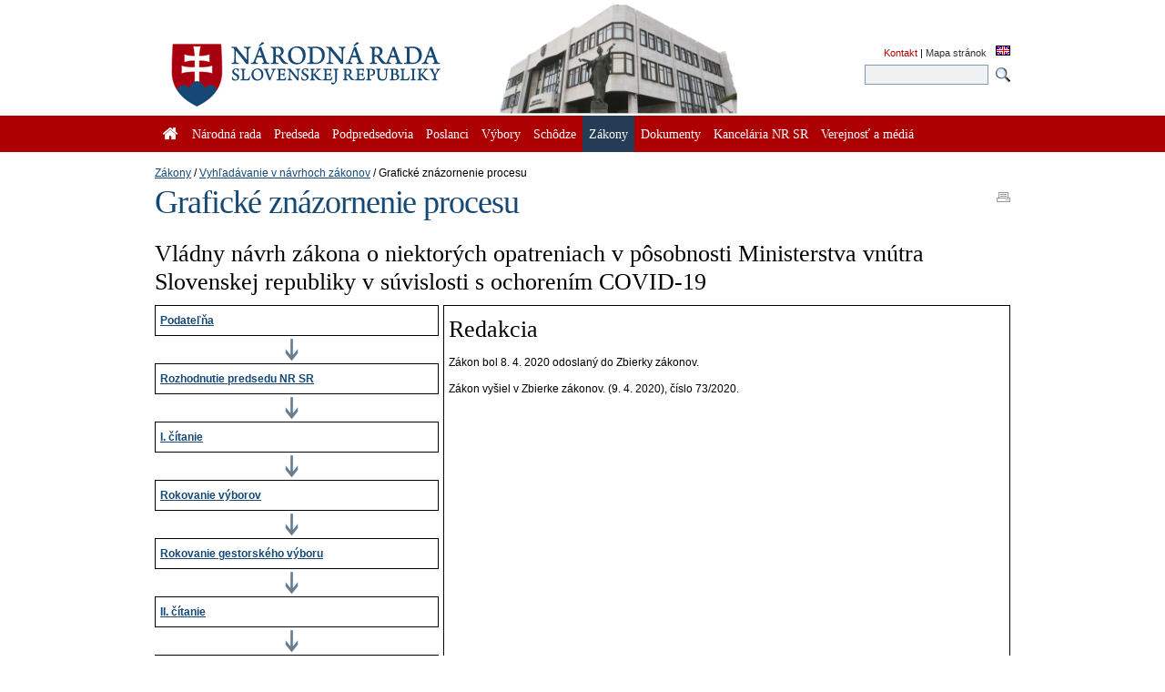

--- FILE ---
content_type: text/html; charset=utf-8
request_url: https://www.nrsr.sk/web/Default.aspx?sid=zakony/zakon_diag&MasterID=7734&WorkitemID=54352
body_size: 84128
content:


<!DOCTYPE html PUBLIC "-//W3C//DTD XHTML 1.0 Transitional//EN" "http://www.w3.org/TR/xhtml1/DTD/xhtml1-transitional.dtd">
<html id="_html" xmlns="http://www.w3.org/1999/xhtml" lang="sk-SK">
<head><title>
	Zákony : Vyhľadávanie v návrhoch zákonov : Grafické znázornenie procesu - Národná rada Slovenskej republiky
</title><meta http-equiv="Content-Type" content="text/html; charset=utf-8" /><link id="_resetStylesheet" href="CSS/css_reset.css" type="text/css" rel="stylesheet" media="projection, screen, tv" /><link id="_gridStylesheet" href="CSS/grid.css" type="text/css" rel="stylesheet" media="projection, screen, tv" /><link id="_formalizeStylesheet" href="CSS/formalize.css" type="text/css" rel="stylesheet" media="projection, screen, tv" /><link id="_formsStylesheet" href="CSS/forms.css" type="text/css" rel="stylesheet" media="projection, screen, tv" /><link id="_mainPageStyleSheet" href="CSS/nrsr.css" type="text/css" rel="stylesheet" media="projection, screen, tv" /><link id="_jqueryUIStylesheet" href="CSS/smoothness/jquery-ui-1.8.5.custom.css" type="text/css" rel="Stylesheet" media="projection, screen, tv" /><link id="_printStylesheet" href="CSS/print.css" type="text/css" rel="stylesheet" media="print" /><meta http-equiv="X-UA-Compatible" content="IE=edge" /><meta property="og:image" content="favicon.ico" /><link href="favicon.ico" rel="shortcut icon" />

    <script type="text/javascript">
      //<![CDATA[
      window.name = 'nrsr_main';
      if (top != self) { top.location.replace(self.location.href); }
      //]]>
    </script>
    <!--[if IE 6]>
    <style type="text/css">
      html    { overflow-x: hidden}
      body    { padding-right: 1em }
    </style>
    <![endif]-->
    <!--[if lt IE 7]>
    <style>
      li { zoom: 1;} /* haslayout=true */
    </style>
    <![endif]-->
<meta name="Description" content="Stránka Národnej rady Slovenskej republiky. Národná rada Slovenskej republiky (ďalej len &quot;národná rada&quot;) je jediným ústavodarným a zákonodarným orgánom Slovenskej republiky. Je orgánom štátnej moci a od jej primárneho postavenia v republike je odvodené postavenie ostatných štátnych orgánov. Ako volený orgán reprezentuje suverenitu štátu a ľudu. Plní závažnú úlohu pri budovaní Slovenskej republiky ako moderného a demokratického štátu a pri zavádzaní sociálnej a ekologicky orientovanej trhovej ekonomiky. Poslanci  národnej rady sú volení vo všeobecných, rovných a priamych voľbách tajným hlasovaním. Počet poslancov je 150 a ich funkčné obdobie trvá štyri roky." /></head>
<body id="_body" class="section-93 p-section-91 p-section-87">
  <form name="_f" method="post" action="Default.aspx?sid=zakony%2fzakon_diag&amp;MasterID=7734&amp;WorkitemID=54352" id="_f">
<div>
<input type="hidden" name="__EVENTTARGET" id="__EVENTTARGET" value="" />
<input type="hidden" name="__EVENTARGUMENT" id="__EVENTARGUMENT" value="" />
<input type="hidden" name="__VIEWSTATE" id="__VIEWSTATE" value="VOlrluvjLvri6eLu+XifRRL83ByQB8EMbccmRf+/NV5tkdpxA8setl+CtxIufRYkYzGOzVIpYa5vSHDi6/jxTbMEYXQhovDmeFKKBNwvkfAshXvSer7/Ovtml3Svzh/pJAYJ0WQVIpUGJMYUhYsAkmm7+V7oGYaYK12MJEXcOa7msc15J4xP0hOPr8D4s3kkooz6UYCH2pl2ZQRsluBNeTQO+qT4VjQM79otoE7pkzqsBmrHRvxRoIAHQXjj8+r5aGoY0eFJI/75zXp0kM820cy8AR2fUB3g7LC0POm2KEm9EcmrCM3jelaBDaSMJRAYCJTqa4pFsspssF0tdYOtVHCH29/zHZqTHA+2zc4tVq+UUpeVOnLnUi1YF6nEb02gYCrM04F89wtmQcM6Sop022i6NHxbmY20S3mXunbJhBbYs3uC13I/DsBFnEtd3cMOdMc56wtxkGZUhOs4IConSwkS3maoJM0NNps4WZlo1oGG63jgpfamb8jjjoE9c1pOyj9RM/jJjEhUMxyyDgj07WxHMOXm5Fev7UQ6A49ugcORu/7tnrLksX9lmU0qSOARv5am9F9WXxD9yO0dVYBjsTk7WLEEAXQVtHwfA0/tos3uy9LS3Dq7f/7+D1QzZz4Aa0VIl0rPVdk1FRIBoYOGXVJRXnwN42JrNnr+Y4OoBy7SFN8f+NTtaDBZaFAEfgtRPk1J4E3R8PRMHxS/YTYPUbO/vvSTD6/1rAahcmnl6OXiHa3JceMOGPq0jwQFyfcA+nzMojBIR+4bWVf7le2g3sUh1Tkb4yPOMmDanMsV6a2MY9MdfRrShX5E8BY226rkEPef2t/a5Cv0Unaumey4BSZJxgszp433Y0mmMBDlXaZ5YMxfyMuWOvFVEE99EC/SddN7IYuE8823U6AmYyi9MYX+FTgpWoywJyhiCN2XJV0QcAhyQ3uykD+3MthijMX16/kUP5ORnppFdKZrXm32ywN/no9OmhbXjvSRpfFHmyt3aRdyHwtcDKXFzugJ4PdFhNvcB6ajh039VkR2Ri9vJ5z42IZFzWPTRM855PeBeVAm/M15RP+rt2TlyMOM9hTq3ZI79tt9oDDiSsyYf9eotbe3TdSqaT0Az7AUYtARBDRclOHtpHaLRCzgeDPnE02mB5fG7Ozo1odzFJy0Vx1E49+KIcAu3B3bdMZgMQxbEuOyFsSa+SGse9k5/tZS9A8hLCfmDO1IkRDAAuWcvNS9v/5eriDTGRerPh35goWnb4920N9IF7YBDhDFta+3IE5t3agE/y8c3tRJW3AkZPSoH3cv8S3QFUgjU80A3156wzLjmwq9HnC3pgNjNVQJy1Ww7X4NWJGJcNBerVcpGB3nFvagbkUqx5NUrjrCYTN/q7FX12NOqAcDy3c7+PjR7Upy0Xb8EXBABlzJ5IT+ZwEf+oF96IEanZbDE4+E76qo+uL5BwGDWlCMDMCMIWAJ4KiYvAvVrKg4aWzQIGMrlPRka6kFoKzWW2J2lvzcsn0fb2Ou/Hi6FeuemNEymMs7EHqWgtUC4DHNogqG97AusO/pOAHFm9dhY6A4+kdsG0na0UuyRT+M9Vs5Pw2hqB2js1OUMiEilymKDNV+UMtrhCxCmEhrxdidWWiqgEOhrSZ/Qez3mg46GlSnzUVfXN2RhDa+KGgB/7eVrOxo9i9vt/31di4IR+FarK9MtaoL36L8VV4DgN9olyxlA/XUX8SAJUZ5j1EJLy/h3QIGcrVupUF2LqMa4g9M1cyS7J0Y203YY+VuhycbTBW5UNfwGMZ7K+Jds1/LNxzTvQ/4Gm9T5eJ3YmcYa0XBZY6NKM5Uli0x9wEsaSmM1H76PSnoSYSxcyCbUnzDmk6030v1GJTM8e5+xYhkFyc0r2cxx8RBFQIeXYH37FgZR7O7iYGUqah929EVsoD5FOBZveWqeWFyoJFb4lbdDMp2H5yGmPXeBIBaCZDVdzK76ufPqumeyqfnkZ7jyyVCb5mzDEzxu7eZ0/ZGkHHixOEFheh0XfqHyXxatQGhpGwv8ISchIZEmqzeKTCZtSju6J9+x7gR8jye7Sv6WsVJUyeX/h+dGNcDhIRrsNAN7+VglBpIs8I5tu6GJIhPLcpDszdhZoKvHF7bm72/LGgiLvxFM7IrYop5Q3o0PcKprL+PyJu3aCdo/7PwYOcedz51TAG0RrFS/0ZX7oliIUYUMk5Qk9XvHxelLj5VS0s8L9eXVpZ2lqpHTXkeKsgPpLYsFZO+dCHyb6a6ApSaXyZjApuCLU5N47cirnLyFAjrzQhcZdBHaQWdey74hPER4VbtMo1HJCkccKCvtQi26zJW2PfOKUmjeOioSfqLjiLqcOhk9rzRQbI+2UuLv/1BCSvBIrm1/r7i7jvEPafAJCfZCMtGYYDTELz/oLJsqDZDpZva6aQhYkExyQVWPO2h9EqmlKsuV+eOaijV+yi5VCvhNmPkg0lc88NE9R3eu6hpAR7JFFtqgCObki4jwZe4SDfBPK8ecEfctFs7gLmDii9J4cFWaa3kaZOLHvukNiRzcxi334PlAxfYgaqdzxNjiGUnMUs7nmZhJXnFFtkylphb0XKeqkHC/gDXfcdTWyH+qBAxqPHBKVru2PfQ4RKndHhwvFpMEnT7yc1XQakxMTdQn0NAhAmUjm46/mVU6UibRvexk7bAUmzIeFifRDqOS+2feYWrSRKYEV/Zt/qKyURTQccFIsqSDr56yQS5Zw+bw7hD8tl5w8ABSSSz5rMUqnMIPnuVyJILqYFhN6qB9VoVqsFFakZHgJzLGpVIKI/Ap2COm88P9klvjaZnLy7116YDqDeDK7k2Kpv8HCKcjtFJ6vzQF0Y5gM62njn9q0bc//Hdry77oAE/tDcvNK9J/nfX4/B+P9OhvSQdKbzUotBBImBCmIWSFphml1xp2cfRAQ4/q3dtcJsEFSfgZro368OpywRGBfOrqqwoh1HrM7kVg1Unl3zsG71CbXt4gZntpEhnxr5mYKhFK0b8WI9B3nDOYGJIWO1dx2mSJKjKvGYGdy0lecKRkHQM2bWEesKmPzhkVr3+Av6SQ5K8bBOUFfGuIH914JWgHp/Au8OXNH12va3vJwM9y8REu62DHpRMagmXr7NXe0QCZ7tUJCloaG289EizseLCwfcDT+dW0SxxuD74mDyX/6YIs/0T2DxhETdRyniVFPOen6Z8eSEad2no8SiowvIGFdt/Q/sD/yC4pJMSS7Ow6qVL3HGGTcfpsXbhbPC1bJVpW/uev1gt3SA3fkMQbV/QhJEI8Fad3Bs1qBK0gki09zKXwJMn+XNQJeyXzHoEKHcIVFZMiSZyNvh3vbO4y3oSqGLHdRszlIGdyjLUYrSBKwC4EulVc+uY8sCJ3zcKR63Ck8VRC6PoenlgbA22tkYp1fEl72BpMBxEdXRYfT8EzhKn9s1sZM0261XCajUtrx5/V6AlrZ4t28eegMMlu+OGLOzx96tbx3oJK0Zz5NjAzGaJjwj/KFLBOOoNL/KDm3BBcpmLZyVfDlwuSZX5677YwzfXH1tRwlyHkmNmVK9IgkejVMvfUOo6RXe0iBngB0vstzs+6SHBgTQUmbBtcirlcYDodjTa3qMI/P9hURojaYWP/fFsyUrlduNzKnVcwj2HJPpAxlxAbkkE3oyhFmIPu/W+8hi/Zqw8hxrHu7SZemkCNv/[base64]/uEY0X0/Bzn6Vsn5cv6UvSrXPO3MJS/9rfxjb+KmQ3YgBHsm3ZZQHJxKNjZTVw6+wNNqddQsOhDYh90g/VOlat16gbOZNIxQTXMc5AigzMjMvxRwytStSvklJJ3OV4W1104/4Sp5MD3DjkitLuA5PLHU+RpYmUzMe21Ln6wqwHd2vdVjM55iMsBmI0eLiu7JioLuSKZFs8890ftD1irGyXy+LoufvV3RxYxBpORrolsHzoc9ad2SO+WTFOWbwlyJ3MUZ2Sg2HbhlNFLTviJ0SSb4AZNoXQwF14p/KjDbqhpENXt//MriuQzj06+0t+1fhPAIcN/QyFe6fYBAfB9Nz9b002rBsKpmXneKDMuxt1UBtOnrVp6PqRJ4ErKvDIV0uuNdMFPSyOfo2p2li46h66JFrWcooyJ/Y6coMT786IEbUIr7G8rfnJvr6sq+iz/Jp3NQQ7uIVkBce9bJyAYQZ5ZRzRynNuFg84bio6N/xlFXsjLAFAkQOBVsFC8kJDXblEOeaDj/OqzrUTnAZvuDJEVKtOTVsaQvPVFaB4CblrSBJ6WgOW1SbilMtOWUOpDrfmnP+s0PSEEC3oMsKF9vdmrkq6RC+gUsj0kEcBQqtIUvJe7WHIQGl1ofCSzOCC2DwXkibBU1S5oYGOZL4HMEuPhZDRhr/kDXiMB4dMrf3juQGlZ99M7SUNsw/TbJsQ53/p0AQCQrz2Hw8FDrUaJ61ZXCkZqbUYsYvnCIczJOjTAo3LV9eLB0EPa/b4IhM5PVdJwV4OpBdidxaUg6QMBXjbLG3l+mASg8BG8q0RmY7KnnPGygyo1dVFuXtE+EUBKTV9WUZHL/[base64]/AI2eRZO3wczLeglFSGfgCftxkfVoGJUmTHodxqFQLIaM3ra73y/naijnhUuu+kbVTIP5rpGevsYhRM+I7VfBETbUpzsMN8X8ZpmXiPbLjGXbw8P9yEa0uEgjSdGr0hHJyXr9YhQYRK0QtuexEXFOLs10dGXzA8/DQt5ntmqtBzUm42uMlaBOlbn52KDhRLt0BMnGHZ8ruRFCbGCs/yVZmUWgkr/DQMUnm37yO9cG+AMqk9g1S6Z4EBizB7pCPSZWqLVxbpXfIgrCoJTIOB+5KUUz9HTzWZStkLXVhNLi953gzYIuHHq68JX4EhawWPZI1Z55mA0cdIF/e4HOm5mT15RTOdtK7NAs5KqXJeW9q9OF/lHnFGTe7tvPx20f7M+4Tv/yogjwL5GOsoAa0qK5KjPW9SIZXOu/XcWD6zNvayI8KqZgwKxKVAwkuvnFcoSuD8vdWWh2RxgkzMNwk+4iv8+y/BBvFo8gp0+ZYHcuwkKl0qgRiJcjzefwEexr5kipcU5ODf/C0ZnNCEjCVaWyL5FJeD5cPlI4+i4zL5Td5JHoSo6zN3ajVB14qOC8al5IytC9EyOeGuOH2wjffFQzrf1bVDe4VyCOyr5MseRcJW6hO9B6VCvoTGccYDb4famcmBUZD7GUFwhPG8/mw8nbgAVwOTxbQtrLgk7FcwRImv3B2LvbP0RDzj9FcQB5z5afgJ3Svr3MAcprQkfBlfmp35wOw7VsDcDxcQR3lzN60fk5nqc/itAPEi98ux6kEamU0DVr9koXQ4f806mh64mQFNClEL+6RCkr5kGlUpGfJAgUA2eQe55xu9xHM4DMQ24Zw5NZnuBPc0iXd2TsJnSrghN4IERG/Y3v8cmRIVre/kh1A3H40EtYhIbzvdUeKrX4fqeNjLGRkjcivAZ8AkzFiGqFWb3cfmFlKopAxg3zy2G0IrWmyPvd6ztU3djJjUbN/ruUztqjPpZEevp5opKpa5gB77fmRydRa0LueOBQR+kFVr2Wx0f7Fg62dNAqX1ElmPtmTiq9ECd2iosv4QCs6P2IGIg/Fyf8OPQPUHZjb8NO0yFAuFNwJ2eYqzINfOYwr6vyJvQahoWfa88TqTPWMGfOK974erMrnAM8qr3mmTpMAgsGepNeu3rFonKQhrAqC1pUEDd21CdCMwNutBcj+9XsTeruf2iNifksyayTv0a5cF2jD5qopBJIgu5ckL+N0/2ncnI51IRPrZ1noqzWLErMToCZwoYfDNXtRIs67IccRv06m1Zoj1Qz6aP3aMW6TYJEok3Fo3gMoMk8FeTPRy4uCNoqB34ig6nSQLb/p4IyEmjy0Iu9AhQDf2ZeJEGIR0rglckDQiFYk16q5FwhXtymK1kRE0f0nend7jolL+qECgG/pwgzUYtjnumsUX+s6lbRrwleWgmuJubIQUekIe9LA0P0/XYx8hWJmdGg1emlYrSYM9Qdlkh5cBaN4t5Hw02mHEYW+8r3BnT7TYY8G/B8uHd3Ufjf0yh8ELBxmtHEmc0wz3lWC02gSluu7Rb8ezAFPExaSu7EkFYLZRNX0GqLqLz1LFYIYHAbuDF5LBQO+xq5hIFCe/[base64]/GMPllp/69SPXrtt7VyPz7/Ne7KMbjtjCDo9LY8MPjsscGRx80icLtbHco2gRSiVbHiiufIiaNF0Ewrm8e3WR8KUkC9/rdT70pDi9pN7DS8p03JP24BV4enWsrxuedJa4MwG6JKc705P3G/X/5YrFVOlJ+40wrgxHedM/7v0RIPPQzqysiW0M52+VlxHl51nrl9iStjiJ9AjknYIZqPo4UcFY4Hkki7rhYzO0B/1GwMcuoIdW/IkEDLGXnUo6ZRNDWn29XKQMFB3yG/SvAJTG1TYaJ58V4rb+zy1fxpdXuYu8DJ5sYon0cE20gqB+58faEATToCGqoDFuD9cfEFfyJAZ5EpwMFcA2zQc0l6mWMr0rjC+wzQBjMRr1tq09cUc9TTPwSJF4pkH+xpcUTLnwrrDQd3Uzlsq6z8FD/a4qN6xHwv2yqUZHpq5/smD5R1PzgU3vte0dP/fDyBU14Dd+RRARpPPhugILDXuyBkIBKvVNr23IZn1n5qDj+pPXiofhdp5klWp4yNAs5Cg/3ZU54+OzHoFE/oTSvAV1Z7xw7qsi7F+g/GwcnMW/MJpOp742Uym+aHgxKL1cx9FqDl9DDuA4TLx7pcluX7ywP5izq+aQrhLDUHFAlZTpuLj9N5XyrsxOhSoVR/+aB1ZjlDyJtzloRuHa+R9ydnI/qZbxaIRQ7oeBiC03LxS175RjZBXO9/RkJZw1Dh6Daaffv3CKhXQX8wHiVT4iAy3+naqwlOoin4Dj+mksnWUdhOF0aW6UTlh0cjIPtDS+D3ppmDCAoCc/ZoHkG7yg31dXWD0XLSrrZ2u2eRsfmXsQ3eglqzD0oxNRtyQDpIV8bCPz8fIbJzsPItuUCvYwnfEKvcgGJseDyUUeVC8kKS9dTZOSP8Kk7aCpJNgkwoytOPoYuh2+rhlWfgekX8B+SQlhaUNrTZVwkD0f7wPbCZ3Q1FqIv24EiT8aBELLwGSug6kJqT4UI/C1jTHv4IcsXEsQJYG6q5GA2r2+nVkFUg03ayqkwHw+k8OjnGh/UmaALKw3Z/JBNkFsCBuoyq5bu2gtlSOHMqfSLSwk13OLT7TMPb/4mBoQEAAykBeKfAFercSeCcUxy0C5vmCEAE76c5dXDSgCffrzl87jQ15RdvhpKD0nKr9hsQ+uXxCVfahd/LrbxSx89GFsUisetvmlx+YJd2QCOo/+NEoH73wrL8n5RjDSwgmOnMOzTbjYGpWlV8QZpiCfbRka4GFLlZKDe5UEtpPP6CWi4JIV2dxllaIxq6EeozAWCgf3TOmZJTEdgBccToS5yXSXjtk5KPuMJ5jJt9GifhMij3xWbe7XlHUffr0T99MFDQZzbyLvrZ1iF+nVZic/uNHEy6wPVDHZvu/7RbYeiNCsRvL2NqyRtQw5BcmCQFJpJhn389WZTfg8OtpX8cdTHLUSQ7gAZL8NXMFFKruTM0fHACbwcYOM9w5G+nDJ3XyiKEIoPPy8QqQbXybh3SK6XUfwvU87InoGohq+vNDdqitb7ExDoYrb99Uqkv1n10iXL/KJPqiasNZ3Rmx5wpYwYH3DLmxL78g9ViNNKP5DUrii91+m/IS/gdcHDIEqxhfpE/W5dFCyOXnVufndutXnY0suOyzuoxh050A55pxOzMgx8sT7nwdJfNm8GV1FlLLWhDG599t2QV9TM0U1WxjhGy324RzFYO5dVw697AmDnwrCwrb4dB9wuT10s+j9DF99BRd22exUF6rB+NUbFBxf2o1A3Er7CcwjkpgP71Dw7iVOMHJckdUwphjGU/AJ+qnPXPMyBPHSTlcgUkfwws6JXjTjKl5SDml62T+6rVOYvL5ceo2au1Dwuz1RWsGi5XL3sFRvR9twKw1r2rmUgPyZlppEpL8c5/6THh6QpEwbujHdnFfR3AituzkB9nnx6IQwhMkH6VcyrNkxxPjwiw08CUgzZQK8NdTmgGTN32G5HV2uwunaJuRM/DmJCxuBZTHgFhN61ABR5LTusBkey13ZBHcZvFz0EE8pt/yZ+krummweRdrSOw8jMzPXg12K7aAnWEufeh6Ro3GGg5AyZtVXCUzpGExdvEhQO1beHhVsTKxHY9HIG3X9aKdFW8S4afYz+RLAUVpWvMV0U1KK56j7uxlPAlPQKdIeAtMHyzEC18hQl7DV4IwzffbyLuNkjoGO/GXMZkONwvFhnCszXNIf3rfBD3OvC/[base64]/[base64]/VtdV1PXO3lmEKYXXNV4bL131gpftb7FNkmmJxu29o5SrPKSR92eHQF5m5RIbqISO2wloRnrt5yjuzySTM48MN4C1bIzYewezhitFoE4I9vvlB6H/+paYoDD7eUvSo4FbGs35vY53tpWg6SmSD+cEQXzGGY2UXeeUo4asTQRni4SqAAHD58RnqTxhhPgrRca+SwgugSCw/bAaudc7wKnZ+/eyQm6HvGpdUsv0BR+5NIyqd98B5KIaXlkpvYgEDTpqKh8L9OLFHk4sGRFq5/KTiCchkJ7jrLTeagIVCMtApKEVO4pBd3rFWJ/R3NFZ6zklWphd/kEYVly9+dkUzdqpPPq3xsWmIrTstKJBNJr7/Q8VukuR+ZfmnFK/mZTj52upbg7VQAzasxJuAEMyaZehNKZkPsUj0z5XvM4ZntKMXnag7E4qa/hBTSihZpGCs+SkNkXGHCj89jF/reIdsof8NW3pjGB/l197A9TNDW/5ug2bf0i/xvflZxBTH4xedo7KZ7ugPF3ft6VXLMkYFLcLW/0nD/OcusU9IFz3KlPii5+3Q/F9OAcEPMGjL3DpUzuwm0dj33P1J5TElNW55MdcaxAokw/3e9EZ+154gSKbtOqoksOqAdZG9Q2OWf0pTmAWGZXuH+4PTK/+SLzIuDKYuoZ8JAa/lA9tzj9ZgBUznFiH7/x4TUAdsjux7M3qsIsJtfBbf0AkRLTfUxL4zLml0i5yCqxkHLbayXNoPO+LIqk3ZYO3P1r4m5NT8WGe5YKKl1X3iugq50ImY+2WCPxksjgQQU9PbICK+8QXnG25RNIneRCzlvHVjtnK5WkupwSMKtIeYEDYsZ0IoPVTEbTUvAM9BlaVxL/OppWATjLA8kC1uJMD5WhgGEB/6Xfg/i7TuN0XXZN8haX2h2cCuM42R3Ra1oL4I/bRsd6QeQ5jt1VTjAPFJJ6itqY7OhNO9Y4Z+Scx/v9wC4oJasNGYsZH1Qisbz6PjsB55T0HpR9zgrTVqTiKgJexIACgFSOMFQ320QG2QyAzGHZDMIYuyN4Ypy+WGAqaeOYhWxG+skBpuddoozCujIboIxFtt62zaoyYKtGz6cXa+ODc5Vx6b+D0FOi9R4h10sVmtMThAYza5hi3wCaN7mzwn3H/ozDOizCLGq2JuifOGaCSoLXT3/p1khxVU5CDGDBX0898iMNuGBRLWz4VKt3psH3ezzQXAgSYypfPp/p6hPH7BjTEQliV1YLDMVQqPGsk5of6bt7mDyy/R1JoQT0vc1yoE3kZiHjYiLy1hBJr4GnDJd/[base64]/sGKAD7/yURGqvkC4IZnCS+V7Vv7yJBV1gFIaTrcqPi975Y+POXk72qthxYarVCxgNbTSxF4ySiYToqUf1ce/BCirxs9I7JEyjFg2jmmqDAfLgLAU/C3S9WQyl31pVw86NTpZKKRrenSfXvwnZsXub8k4KRuKQ0dIlurRjVoqAjuidMgkBFt1LpMtHSeNHy6ywjf4DZpHcnXHusllKftw2Uw+nHNJyPwZJNuftq+RRWMIk9MEtK8XQOdYxrXh8QodgFWZkvy6WXZGhtK+qCAWBk99WOuVuJ+KMIVuVdfpemQpP4UoEZqya/ZKVxqeXkD5FRrj1EPPV0UO454NApqt7mxDzYIanSvDvsjYbMbVt8xt4VJUbTW852Iak1S38iekJ10cnACZJRIU3XCK6iP8c3nLr0SjTNNBVSCsyhRd/AjlvuiXuFoRoZqFn+mUgBbhh3Eilh0Be54POJu7PkMIXAxhoW72tU1DplRP+f4hlBUaHOohYGpcRlCrmBlTXRIwAwjVCW0zeconBRTyeBz/NrNQ/fW2NDX3QST15oN7EuIUbBJ2HPzHe7qNoDodRl7BZp9E5ycsnk9QwVH9oHbtv2hyWGvdgX5i82FSQQVU9PHAfl5b+2kSSrOzZ3AoQ6uHxUcDRP8DK5vGx+K3g0h6dwWRPZ69rDuLJ6MdwiAGkyAlIyknfB57/v9fGOZrlkiHlfO56s9cWWjRtrCp65tJoQt8Gd5+Y7JAdvdlTp/X5+PaGkEHKelFICpG/5gj9Yg/8/[base64]/[base64]/465DV/Ueg1Z5CSD5Nqs/kb1+e89n5H7hb3/po6FIdgQ1DRCuvwXEgeKLJviaNddbfo1id9R31D38cseyn5L5Npq8OGXdmJLJt01sN15Gg29DtOVqZp6kJl+lDAhDVtumTYy/SHRMaSY1+pMx04rrMo+FYwtY83lJ0VPHH2G52uXaeflw/zbH/x9q2OsyC7pnEmSrMcN1ww3fPLA1wvLQn/04OwU5L966wlSz/TItvmNkaoRGoBVQkiuYDQQvTPfsp4V9BPoAWPduE6iesofXYhT0b9a7ATg8HsdNbOIxWs/2A6iupRSsKycFBAQj5s/hw+R1Gt+3GVgZ3buX18KM0RQfd2HPc2M30vyVnyKOdoXST4jXshqP9NcqiHa3xnnZDkIJs1tLFzLYC23eTlQHnvzlGmJXgyHaweojg8MsPWNZUVCuv+y9ett5kT6K6FN4WTRD2QLMyeqNIq4VoxGcCLLpK1IH0HVj6/[base64]/+Z0zBncynO+WkFMajcwp1f+eENPTbBhrhlHhO8FfwIaRIHgMquA6rASWFQY5dy0rvMZN/JOSKkaIS2WzhHeumr2wx16Xpik1oq19+r2+NhjeI0Y2lbngW8m9GPKT7wJVwPKbx4Tl9wWrsLRq4KzaUF783H9nLVqnzjziNslCtOSV/xg/fNfd3DCrgQvXV1dYMva3rGB7D2xs6eA1wLTSYawSH5kODTWaoGN3vJT7cWQ+W4b0jCGikCcIkCfAHF0JoFf+fxXSoK1vqlCJ/hiP7srzV029ZyQLe2o8H8vZZqBVIdcBVyfE6n02pDjAh5U0k/4uTO7PP3RzmoY8bmAiRcOLsrMkkIaTHMeLKBolteYa4lExDKxRD8pYtiKpa5trfSSA5XVDwIiZsejkURf8tz/[base64]/JtRF/bqtea7I++5KNLx9bLK/ndi0MMAdon/ZHRyp+faVBUwdkN3gqg4t7UJ4/aIKJ5+VI82BHuxhe1LbKTlZeazwqcMkaABUGzTPq6FxF4CsLy+Vd3pBvTXcs7xPz60wziE+EX0NgxKB6TDM1oalH1oQSbKyq1teSjjhMw0VAZWFZzkepMKujwXWifRgcyXa9+GVB7x8K8BgCHz9BqT1cHNm65V5J4B57a4x02P/FZQf9y7FtvNfJwglb4ZTgDcALbWYTijVCkYtwn+kx6BViN1QetARkrsMwa9hmI/[base64]/uSwhzpXsixiw9eHmSZEYWZ3bbZW7K/bfnFzvhRG3tdN/WfKTElJaLwzcFrExbF9z0f6Oj5KCsXze9Lwy7wikXEezgPQ2lqVvJC4HWeoUW6KuG/CTo4+BPEslt3PVuGcBCHJxTY8kRiil744iDtO0fMRmedqI02EDbj2s2W+lDEWksO0jhV7FOtfmtB49jJGnl3tcD7fO2AiJff1os9gdRETFXM+VwNjIul6i1xoJ/zZC0/ZcaJ1gYVcLVH3p1okDZs0zgrw7Ik+4treL2yEI+feupNjfzS47yroPxcs7vdhbtUQIy3U/ohzx8iZueKQ3ndmvDbkViHyoIsdGuBY/g5w1pFe61cXTVBGORkiBo6cev7kOpSxsSkyp06+5zCNAxXuN20dc8lrzyyBIbJLMYRrbVFawNdijZlVBYzjIp2zt7T9Sd8C+4IZXIRrikYiZGptstSmcVE8ws+bEQO5r85z/Kxb/rMe/gGKmWEK9wyTs/HccQcSBkzMva71ve/EkvlPNYZVuHMD5VT4l8DZvyOdjXCsdw6A4OOQ/zWOlWnij52xB631Q3mVrtsmWFvhXIhpJhLaSRiMUUq8A1wbWXJ7y5l346bBf0XAGNT6P4UCf96j+y0EA4EQl66XlzHx72i/YtmykcuTReQ49bQSbqK3HnTxtlgePdkCJyZ1oIOfJdv/u+1KvD3Y7vJ8GBMPBwfoPakey4ALZWZ4rUZRX/g82zI8ICjnM9j4tVCBB1EgRKIE5T8oyXmYCK9q8RhEx57LS+WV5F+cFFq1CBw25E3iJqKsiZj7XOgXe48Rmf+8/4KGIXHBVWDxWoy+T35zigofdvTT64xWhBTUbiD36PajYpQUtoqshvjUdMuMeMS36zOYwykHJpwolKGrq3axVE1/8a6XU+IUiDKQpft+l/XI1NUjbp/cUBjNWrz0QzYrmBFjI8g4tnR/qTxgRvuc5zHi2ON1D+ylf8vXcRu0bc0eGjz5rYSYP0EmXj1v5qs+ZXIwmnHh6VybW/bePexBWFpm4XgGv6ejBlRuuzbhr+JIXrMdSGdDqtO/[base64]/kVi6xbGn9Y/WhVa2ruMqbOadgt3x6cNZQk3jnBJdbUmrLYErxOws8IB7YXi7MWhAPxjjm3WNl4wYB+CxRH7ILheTNvRmmowHGBNod05aYaFGA8ciZ1+Bwkd5AnhTnrcPG1dySjKcXwuhf8tj0g8XITkF/Ss8KoIuSrULHmYtmsdKaYdQLtFzTZ0ttCKmQl6t6ALaJzyiAM/f2CuvJhfYGkhUAIjWB4fofrd89FIDoilYrgqzltjDrhiuIxc67YblbF1vUw/a6NGHD/gJ2WRjvxycu4pQqshDUYqnFB2wkly6C1+cuEnLSG0z6jsnTrsOEazaf2k04kR6jZIpdIRm1ebLQkoRk3/HRHpDm6UtWTAE6RdXAEhF0xSh48Foe4E0cLPfUkfUmq5lT+i+FCKnO6OYhFhbiyOErM5l2h3zGkJneIHU3nabttBizrAWUC2s1Ik36IBcGvrNDffOzwbPMcKB0awnTX/WDSz3xSCAqng3JRr8RkyVjPvqe9zzowIBfdRrQSaSdqpXj7FI3V1g5tE3JenqPIk/t/gKJ3VzjM5KM6wla4VsuLdb3WNpQHWVSW8t3uz8gTfsL4iTwlNPdac0NnW+p6qvrqLoFrmIVqdCwVM3bkHstYZnQCnC1cBoJkWzpy5MhIqLNuHCOxVxxEF/M8IaQWE6W61hdCypsOo8xBV/R+Az0EXpTuvUY+T7Lh7yPbXU0CWUYZBl7oYhLFcMKgMLQg6A9GzpJPDr7T6pNMX0v453rGcIgEAeaMiKIABSv3PqxsZl+aUos1kSHax1naJz/Z+v0hdYdmJa0dBoYk417lNVGvpKkhMtyDL1aByznlpejOmbyWglHyRq+kxm/ab69s5GNE+pTdZcQoz6OFehhy8zGvsDNEN+6R0KIn9jF/mAtqVte4Ng9y+UktCDjwzuA5aVtPJmJEzP3gkb/f+L7zXjlY6qAdeLvIgDuDVR0cTKmxkArp+big0JUWUtvEhV2Ypgh0LtF5uNO1CQr0dxsA6nOyq/vSErZiKwsgnL9FdSHt6ubA2mDq1P/fzD1H95fTCNXfFdS/LtWoxexwyhEtjeae2HjrCpjLmoa1DHnHL2RCXGW8Rksw4ZwHyQPaKrRgoLg1qTTJTosfmNQlMm0RChSsRpRBqp3LK/3odtAL6zcpyfPLlQg3dLq6+lkdHm3MynrP7al7GyscxLWkPNgbWQKhQiLYxCgTlTTWMDzbxeXC156DyFbGuIMnLnQZ6O5nQxHoJMzsYwMYXpUFTl1LzzxJoLzZDQntKbxK7UhA/+jEVjAsNU/TTv418kSXVGovcyGQduG21iQBo2DdCP/+TmVFJP8Zz2LSU0260e4uIeiM2W8mw03y3PItktS4MFm/lSDRHJI7SkkX+JzZ5hsogj4c5KAp2k7FMFaq4zA7wAteBVMXYd69uGPkQ1J29Q9a5G9lzQckRUpWyX33RexeiDEDfrQxdBw72y4bF7U4eYJinhs2vZavf4P9eQqwxPaMYnobQqq4LzWrCXcES60hb+6TVgGX/mZSSCO5t2NUf9jh4Kiox1VP0VRW39vCj3rrMgxQwhgz9S7CIGVGu7VO9UDr8Tn+jjoOipyb1HH8iLcVd8+8JGCeW15M21MApDyEnsurJALXJkNlpbN+w2+EZB93OPVrdReJGWiuJ/PJRYNmPfrwlafDaKtO4UW13ErzlANcJ50ABZ/dTMEIyijlKrLGs3+XJ6FwLopNgkWGZ11GpLMunsIVi+CzVKIX/k8kOi79rwzob3srVnvMcperX9oXorKMO6OIle8w+TstWsTQLqvs/qbKPwg1RFlAuAydVFSk/3XlDBibdm23sna4cX6bb4lh3hzRjqBON2fYezNU7CdUVUB9yJV6/70RO6GpDkTnZ0l9tQab6zwJUjMZymy945pTv9zg/jDBsxs/cI96pMPamtx0K01AnXZYI8CIMeFW3+eSYWATYUbQ2xPaaba/QeHNK6msPKr4Rz2auH551VGugdLn0ecles7GQv2UkBNl+fXn5mxKUijkuA+/ElTNnVpS6UERqitzd9TUou/CI3qex/DWKtJd8OaIitYIyyfgjv99AMB29TZyb5xPQPPDEhqGgjEVHrqEYJ5fBXYnEI9tgziBHvI4SENClYIfVgUgaKhE+YS28F/l+4gACnc1xVPxOdoXoj7Om17eQlbB8zMJnJoaT5VX/jX0mHLGZX9UHp4Wk1AGAi87wfwbWz5R9aHoD55H5E5DeIUTak2Z2VGFyGIzLynxiZfLgkATeYq2GcPr1pSn6OclQ00o8NPTZ6xacn/yHjuEj3dpDrecyytXl+ID3zJuVh4vA5fglCz+lO5v50Hp5muZuXaFJP4HRVplGyv9AHKXCPjACsxbebVGtvAApfCLCsNHQtaTvxLfv349o67y9Tg++gr8lJBM5U/DMB7n4DF8gbJ6RIkGs2k5Ea6ixzcp6zLBdQStKQHZsfQLeWtylrZVAlB5xqKyaXfzP8UxPgYptaNBmnMnm/KZTeFkom6poVrvkrGqq67IsSdltJoRNKvf+HzCjSRRL2xGYURoxNPVf2iCAaJ35EZ8oDK0sCeXqOEaZgzdHn3JmL/3F0eTNd+VkN4m8KUB+zG8hQsHueX1vcQSwty2YTqd8G6eQ4VpOnOnCb3WaQeeI1fAgGsbdXK3hpqNQVZ52K0+lVAyg1bimwZJvbYb30tAVBUfAFR7Fi6DdlUpzDzpWrwa65VAtFnm9ghPOiPE/dJeF2JfbXdfMh0JPD8kvtu9xwcdV2IrzDemNRjxC/E+Af4OMAlFxMBQ4V47DbwBGvddjO83B0F1hWfHMfgbOPj8jEKzEm/FjzjJPXm5nNAXM4TjfQBJGDzfDrmM4y6/i2SIZ0mfYEfH24RrflVa5mYFDtbOAa/8aS1vwA46VgZNp5wfd/DbVHTioqQqumjBnP8qihe7vSRT7eMdQItcv0m6Gpoh0MJtw93wRNIwynXDQxwPGCMnV878zV0kYA0hBIMwvBliiwcKsFgWlLBQRK1jJKaEpp6l/EstlUtQ27dGnaEfwazJfO1w0SW1KGrlJhSH+byBExtuZYVaiI8/o/fHqaNBhB64mGKENE+3PXUmeYeG33+eXWj92uBi8Ueuz98w1OBYfXhWt4oDos6zasBW9Y61R8GplabdPQ/8PLz4FL9C/2RgUiB6g6YanVOJmVu5J7dQmww2i+vbb7ao/DRPVVnTU2n+/iEtCosjGAT+evVrKSz5fyEKkiDkSLqPCwK9xnoFQFUXpeVGoSo7yO27u4Ji6LWAtXaoIhPv9AYFCVtNjaBDpnZy+3ON8DOQVym6ve2dS8YVIDgUnCg1hAl3PtmBvRsfk4u0CQGMpCLtcgtP0KTw2Gy2KxlR6O8PS9M16jNUMgpfdUP37dmhtYb/h+KXs38tTzYYh1UXhrvOMjWF16gZ6IpSLMvRBIBIZT/SHQKPagFTrbAfInlZXS+54ALLIah+E5q4i0KJPNJyHxNn63irIhbXsOvOCXAqTb1Qf98deafyGt2m7T+T63tt7OdfrikMO6dVB/7G1gDAkvnMuUUylP0xN6aTpNRhNBjof6L4SVfBv76CTatO7D84F6x0lcUFNZ2roi0fSwX3FGLpm/qficE7BInMvsyzGCqGdOKp7iH7pRBHG5cxRrf145b9548muyPfxZ9G5PkW5xAB61ej47yq/1kcCy9c0pIUXy4G6QnOMfpSEwo2eMKHDFOwTc3peqxoU5lgjv6JAZ8jJDTQRUct2eh/49Znmeb5rWAFzCcwmRVgHKspj7bfRiBfAZkI7fDKer2xyuKXcv2ZDD/teSSwj2xkl4FG780YKNeBkRwrIMoSjgPkrdjPxD9bdeRu8icFKy3LYxMk4j+obfG/V386OsxGhLsMY/R0ZLY9qcTv9YVBoBb/1N00ASAreFgzMUTPSIJlGvL2PlydLnAbVrG7ekZfCdDzTHR6OoxN+CU4RiPqLBPD8B4UNbX2B3fyJ8KCTRe5/uEdn6P94gFjlhCaFGkdy71JxWxVlUOvZmLFsCkliShZFIfygY+Qdi+j0z7ay7uNrHo54FiDSOTJZJOO5+oNo4NO+YsOCuK41yGhfS1xjTEoDOKRt4J+O8gudJO3SQeL4g69N9p2g6pzk7/K0OhAxz07BxghsC1sXQ/2PSkeJ3rWJjgukKF3XPfnvAQ9hzJcl21EUrVQLBbWw9Tv5V5E0K2/bhtPgulp7vWBHej9AmM2UcrgdxbucxjjMactijW1hZCQOKS8ndBeD2sj8pyFnaBR3MJPR0c98Z4+JMdcKNzQ8o85GCv0sdBEZEdguo/o7T8XsyUQnbD+KZ5v9MSVDI563NUM658V0ybL7b1UatwIhivovUJ6RZGyNmmKYwdLtM0/3qZ3BnYbqGexPVPFksmmM3/SqE5L/NzglJGtdhBfIITtOPBE+Ag43AEyM1mpuA1FHMwNP31dPwHGTdQheW5mejmkYqqdVlC5VJuVPOHtYg0HhVA9z0MrghqvzpzCadNYiDWiVOe7Fdp/21mPLNDqtIlb6bm7BYgnfnnzd4ozGWvZ+XIFnwkOpoYpLsKRC8KxBHVLTqvukNS3TsccRNIhfbWNBBPOTUxl07qnAaw6MGlb8ZrvjjsSBv9c3GSinaBzGmWBm6Jwr7XKiuRHqaf8MFOEjvn00vjdm/T4Zf2g0tSQY5lOjM+js9MrGZ8UahoChnH89Fz4Pk7nfFyCURp1eSMq78VayiVhCXf0j1vqIKPGOj3MUz/Gh84ZFNrCD8Rkk3zqNSvzM42OX+kfIbOxc1KRuz2JAVs0oZ6AvqykW7yvvMhdRZo1xD9S4YZ+RLPo6w4CPXFLFLvdTDZwnO8qlztc2fn6Vly98ZHBp3qS92fhqLB3uH+SJNY8fVkjMhBJeQ0YfYq3aPlBP1QIGcuA6/ZPyHWG/Vou79hHYGTgq9b4GeRvEDU0hDZ3ttwAXXfbZIijonODoMVTk2RvUOIVVHoXWgvZ5cvsDHQy1vCzJS5+tcd3VTwgf8xg6+I2zpUtxq7cjgmEmlHwkqboYa5brQm3CmvHZcrCKVLHSKaKNh+xp6/Fy4rtwj4uoU+3jMLYK18b28fWtfkb0h4UqFD/[base64]/[base64]/y/VciWcTj6h3aze+dI0JPszZb2fsSGC+D5/aIiyG8NAcQ25Jk1qjXcmJufUClRnD2XLe4Afl8R8kJ5pkYwngqa9qe8h54crl4aeruake9GfccjPS/gzeRTqkQqpdqf3lOMrXsOXbguY/32kz1HhFpXuqMFk0EQ/kZVZqsiBNbW655LCbkcA4FdHEJrQPwB8P9RTiw80WgcSeXX/9foCrELmrlOgcNKRl38d93GawGeJcjUoE0PqNso16xp/ADA522Ne13LTcAX6p5mdSGyoMyRcTEQipGBbHerNrfnFkwC+3hvRgZIwPcVKUkfbu3HFLZteWlj9BrysDav89Z6TF5MEdhMMDxTAUl+HqnDv4042Bw5xx/XHn1+Bu9j5L0IHrqoZxXaJi5U+mWljujl+fcwpXEtqs95CRKd30krKdt1k8ZpL/fC1cJ6U/c42zJKncX5wwQfM4yqa5sZ+Dv/MQsGYnd/JqsJDgn6IWNB9Z5tSI4ic+vCEFrbr1D8nbIzxvLbBKzRQGOCHyYMNTWuNtS1isMfsVZ/vBO6Y3E0dryAFm5WNwBqgmc4/SSTUfVoAG1Dcy9L3LBo8H0adIhSAgnUzlcfcmUc8ImENwoUU6BW1IfxA8nDPi3Hk3LrGKPoMG5aw0SGj7MgWVBVHD393kfHKR37XhlktV5ak87OjNkwxjHeS6u1UnhPBFGT/kr2HLdRAcAgkKQgNYfo+3Q6+ZxC7qrObdwnowFEcKDqNEZta1tnZhSp8Qq/KmH4iiK5kEnLFCsbG7pgUfXyki756Bkv6V1/QeBmY7GJ+6B2LelzqORXHgRcExrPCAXp9rL0t318J9EERwEAapWtYTo4vNg7Z3aBVE16BKcFDWPFkTAKGv1MzcGa+tVMnTKa9S+8qPgU1FBc0hFa+eswW6ITwVwpJiFO6frVpOwKOnk08fmCgAnJv7n/vLPd5VTrqSiryuNlawQ+nnFLjJrCi//FVa1GyQpkZO3YRljXjd92csgNM4bgOJlS+wSC1z0kMj6waw49eMNDoOGFZvVNcMrKrSQ6GSU7mwkEDzbF+P22QCYkbE4oDcGjX4dhl0R05+idMm513EFiVvqleba1W/kgIWXsMrLP6hIKPQmew+BA7iBb8gPbZn9+0LQA9sBj0DbRWi3gpaDIFOA5WrvqPuoZJ5Y3RaRisiRHJTpS9vpSbd3+yLcQsdB+M0ZnX3LcEkh5BrhpXzNrIB+bb7xuQMxPIGbFzJKNVbd5uhv+4bEwUmU3/6CsB/NmRINCNcRX+saKzQKK+Z5xsCCA2CTW76gKZkJdFSk7/nERP2Y8TLa7lPJ/NlmiSWrWP4ebT2LPMBME/MyttKZf97PURq5E3dSh5V7TBhAUE/loA1qTmlUdbfh8sK+Y6CO43fNRV3GeEFD1aNA8vKW0un4EkcAyLEzxG1mY1Mqppje4CjgOWhJpPfDuyTeDh/wuBj5LXQOE5Gbi+AJRb6g+HiKCPKHUi5kxsI3g4KbkW7xsqUXq4jActpK+/ROgYEMt63AXeoVjAoEFjuRlMU7DhY12ajBuN8ASgjbmCysP22xljmStWPLb1EMX0ckGqab3+Revtzbt93BGQOBlxYNGHg7YLBSScbhJUSmPlIy9wSXCwoIsSVtM5KpvCzCTyvIJmXlZiEigvwRCLEYZd4GlOBFNP/kAFI4H/fQ0R/QhcysA6cPb/WZ64utdcjLNINRNqSqjaUrUJrlMsG2PpfOEEzhieli2rW6Z3AcNlszvRIXIKXYWOQ6PI8NMELKyd4e0WHZGb55glKQVB3nROmLa+OXUNh0U+eJQV65UGp23/1SOJHPCIbcBNWhlAE2Zw9Qi8ABulG5Bnzi82UMorDD4kqNdaSkwJnOCLtDeHrOCDeNMHMxBm6LcqMWq/3/ipz6X8cjRG8CGs/a9uF9uT/VZFxuDXt0T5yg6tRLfpFXsfd4Oabmd6ossFgUclIrd6LZxgmmeMndBV+cY/Las8I1oVg9pnk1CrCRdTydI16DEUE1LYvDmyECS/Wzs6h7NqX4N+jDOCL6wneaJ3YSXuJYB0xzAgEB+pU+xtkUzu9Os3o61L4ihztLVyggQh3aNfC1F55t4LWE0vlhvu8UeBZKhvYplMFTMtoIybIjJiTt1VWOMGG/3w0eF1MxBDBkA0wugL6RLhgyZFA96We6hMPAbWeSOMNEC/0hvNk4dbddgcQuMKM39xAWWh3goGhNVwgTPf8t0+rUHpQ4sV/5AizRF+MY49YO8vAtNy+plL0tp/td4U6p/By2oJwe1Y6/sLNlxg9/yqw4VpRfE6RZ9e4c6iQp5MnPZA+iVxrQmTHKXdTqyUx/fcISd5aY3ehTcagjZ0U/RXao3nUk5xt8tIP4oODz9BqZQAOVBxOWnV5rZh9wXdj8BnEAab/Qlx35ROz0iNnT2GBlVTl7zNRnhzpPzt0cRaLJZJKqrBAECWebbpJy4pRNsAY7gOlem6VNd6vTxrlZBlq+qH6+mltrJDYVKv9pqR78ZII+vsnAZ4tExqhyJGcekGKbYVQv7BEjBrNO9oTP//ujBezPM0+bIlokihYUIihf6X26Lc8GKwUOIkDpUtP9q0F54ocXc17YrnZ4YA7tZffEHiDyf5eqUucQMCG8Peeauc6swz0uceDt9rv+b8z80B6E9HQbmFWj2OtkJzj4/uKmqnsZMnaa35OytIibmS/pVVwfP5PuQIsbG1EjFlcR8vC9ds03Edvilg76G6BOMaLLTk4CPshXt5HiqLCA1NB3vtO2OeCFNhXHf7ydvFhf2s4EGonzjE61TzF3eEEvZpGFYsevxxLaiFe3ER+MHcCzMzU/Tt2tRSQpVaLW6U8TUuczfL+iE43Rr3LfeSmiyDLqwWhrDyIHQyOlxoTSQeVEi65u8gblAnf7xXclMQ5BBc9C0slrGRrUVjP+3W/uzh7LpJ2t6V9dxu8OosXh5OLFvWDBCmxuxPuPBWsoI55CpDHnQrIvdClr0g+SOQN+0xIetEfrdnRh0EggpoRha+U3WJ3nl1m5zG969WpIF+BVTWlOhSp79zt20k3zOMKsXbowM1oNBap98yDEDkt0TMqg9cNiO7+OjTo6mcqF2DgpS/xQkduXUvtdmWbvlT4FMdXp5gAQkfFA80NLtkKJEO/Nkk0Cufum7bFTKElDC8u5LEHciW7iFk0tB/OPy9dLwXTFT3sBhkfxTuzgvLz88gI4SgBgbtDZ770YJNLwP2lzZIKPRs3UwrcPfvVPRMHklEOKBlVm7krN5YgM7q2yGcL/V85K9V6+sVfoHFMq8iLZzRpFa++2tWAXubaQySJSkmc5xTDOod+/[base64]/+cilJKvMzMRLb47U5K+ubFgKYz6wUbS7IQHqyDimDt8hY7RqXhdAP8gqYuLPeJDiy6kcb77UrvQcz6URC0laNNIijteXcE5ifdquclJDy5ssREZ+k1OBEVwjW4WoDKZ5/SZe/LRN+Kfm+W08kftbq8lJJyOadMiWIGSA7vIr/DbydLNXh+tDij6eq0yRlGNTA+ramwAbCg4WQDvVnZwzP0F6NMLOIENCChB65UjwBYk8hTdblrU23o6jtqtR1cZevhWDF/XrhNYDiFTJeyKhBymUKSymMzrtnrEdijUB/rRMetiCHldDUqlGfqGff1gt1RpWwV5bWKwQj3uJX/I5Vw8aE29rylAvHdMyEr/9SVjGncTfmMCRx4imo6vl2rmQz1VlHZOkUn7MuRh4BbhsyYXT19IXEdaRHDCwybg2jrJZbD7fsWH5Og1bbgP04TzLCnLckCC7pDE+U6zgG+Brwm2udeuTQ0KLg8CgPv0r8/0LM0cNaLcaYg3y65viTAcgJBMZL6YPj5/TahoZizMgAyOysqHBVZ37WFr0M+IO5fmUx9PExg/YcGY9k6IiM74sTY9ZQZgSZI37GPFD+hGL/wY+XC/1xnyT15pWN+qrddYrwl9Gb+kb5SIl/iz18cO+rtbeBEqVSUaVXFhohgjD9LERb/9jD7CUelZTGUNOVmCFhhct4cDuEBUWpfwai7n68DEvvGHxvx/Fx/tKZ6H6+zY7HAU3c6EUEde1tTvWMUgJ9IudMKZgL0ToUqkV1QjfhsvLCaUZq/[base64]/3R9iIKBN/2R0DQCEhgTvbERzK3DvXEdcSlp8OCKEekLyYEfXVVmbEC1FzkUeWbfU2Qnrx43sGU+3BNhuIvmiTPPcOOqjrYVdPgNuEQlhjcbso6yM+Ymx9of2BF37BTBlVqYiJ/y+o2wkdRROOUC0wBLQqy+E7XTxmWk1mratKhJh+jWhHDH6it/9ga0ZRt24Q9cn8FJehhuiOsVlzlbDzF8rFawDuf/[base64]/NeEuNW4yxXrDy+CbWLKuRHOtZ44dJMt99v1H5KsyTOdIQK9rmYR/h/h1cc2ojse7l27Zgh+L55DRCILzLa7gUHhZ8xpgIDEgZCLi2R8KghCKRtnbegsKXQHTY5osTwiJNGT27T5h2Od6mTaEy15HyZZtEgGAKaS9e/jp+6yV22CUcGp1JZPW4jWid9FT23mxY38gXvBIEuwN0pEPOC4bnUGg3KK/7PIrTSxDkfnE8oYa5cODLVUT4DDnICNjJxO6zLqW3pOsQkTbDoAa37DZT/K9C1FAqojsc8DNfh1C5jOVlbYHh0JGnM5+o8o7sp4pdjcGYsD1YfOYGsS9ZdV5ti5qsyTIT425eSigwfxyYINbWWn5iBbwuwJUAvk/xD0vP2aSf/xxkpoH80hgqSXlAcG+WhqgiE539I/qXgKCrvLcoREi5j5fr8t8Sf7p43gSsAr9nBcogT4UZOruaqAmLZ1JzCjiqc6H8bTx0qfduSDp8glyZ/[base64]/AuLNAtzILggArLmPlJrDdzXm1QHBnZEVSHDVPoYv/fMzdUKmLPiKs9nFZlvkGrDR23CZTNWpE3rz8QgKRkvgr4dG2GN6tiM07HW8ppHQj1tQnEANh4sgzHft1HL2xZ4/ksb3znNT/0gAA/+muo7gWKRclCmLWZ9g5GwtFen1SXbWKyO6jAqceYc0+FRBFJsOnKU+BX8CxHKoyheqRuz5Fw59qnJB0O4Mu1uWcLHidlcrtromHy0WprsrKb5q08JgD8Oldc3D+Zx/SMFvk6wLxtDDaOAjBVg5rmcrxs9mgDEqBr/e3RNWofNZVfAHF+1mIw9FQ4I+xno6whmPtz4cEMSbHIA+blOmVhzmGcBnxPMAnbt11LMQJRWsdB5VYcVVdRCbEOfQXc2r9qNarrD97zK9h9ZSKDn6ondBM4/jcaJ9lc6LsMNjuqsoxshBTplhZp4BbHSDeFevL2Aa+rHpKonDi/7mbnbvnZveHOuw56fzCvKaICWLyhDa85g1mnXMg+sUSz/SYzmapAI8oQeiav6m2vVOdO71xASFfpyrehVSmdL8T2cx0OFmgI59iXrU2QINCDUKrnZcUqwURTgn09NQbD/[base64]/rH9IK+diwk3N4wi5SBF57ttQgHUKOiWYNPZx7g1oOAB4SnztLL9aqZc9fn4BGvS1O5xczrgSzz245FtVvtd8nmFWTOE2Z9Pb0IxCSRCn/DuomZLiEbGrj3NIICSCz0KlHyyj9Bdz1EmSeVMJ5pFPar+S5lnOeqK/3OcUviJGCqMPW/QHS9auCGQq1f9hYmDN5a+6i3+yyPpexZxr4YvQSbAHNW8cCT1iwEhzS/9iKI4hyyqW7/bJGArUFrFeuCAX4TjiC61dRninw2ajfwwSYOAuyETdfXM2oa07X99NGl7Zz3vTZ5vfCGRdjgPxIxEl8rD6R6W+Xqd4w1jvaHvowkhbKHoRs9oC0xc1HF8mzcZFb3g9rcHc/2SJIHG6yrCSZcQs6qF1+AEUUlpKn1gpD7L64QS+xhhwj67og2lOyVNXHKOPduRS8C+cc/FxiNJb4F08a6D5Qu0N6DSZXG4ff9jnNRrr/IWs2DW7EvtWsdk6aGWXsImb13kXlV+zKo7kKvwIL8D2c3vieLTu5Uu3YO8d8sWc3m9gE93edh+FZcM3/I6OjD3uRmk6Xm+qKuYiC27Agri1jsbrF0NVvlXj6cfTXJBqpaqZbrpPXxerbPN8vfaaIf/b3IfY6oBcVHLnoC2ttY00wlNuNi9rLLS3UrHv54v4AJlBq7eQO7gH+nIMnqam/+CXrXe5xsXwZ9UhsQLKrKmc4WHUz5cQrYPU/tU8F+IZzHGWkMLvUc7cZIPQhKq0vOZSTzv9SDYII+SGqb3i3UkP/39PZF9gUFneZhVCryElG59r0wJQHHaRfnggOqqLVCjt4eSfs+xPx3HZ+HiIjJQOLtqcn+jf/6C6OHf6I79Dwi47vX0bmYdPgh13gxnzDGzwY4Apj0m6zL5sXdh/dr1uzWbfUtUW5/67MZ+Wfns7UMJDoCTH5pxKZ8Y2kGuzjiGkLJw2LKTuPy1nwifPdb5dM5rdSSypFBkKmbe1xJuhMurk888gkdE8vlQtZF53X9utRrvja9G/5TexuL1vvzGyCJXH2Cc2Sn2UBDTrlVzgtSIDmDUkBiYMS9SG8mCQTIknTZaQU5UnJ6CtCzLjaC7dxxNOd/ETtqOiP0SO9lkudLSCUF1aQM/LBEeFS3xmiBg/vdZy8dbwpl0xmbmA7qHuR72L7o9s5isjMnSifsTiK0f+5fmClVQqxGvvT0WU1UqYLVWjfqKxNPW/8zgc23A8kBpAECGzI0AxSOGmoxFE/EERnYf+jQxBNGKImoSG9oiigfJREXKscsu+mFFOKglh9om7Gs3OQV7/RszpLBoOerbHgRjLDCKIeEzQp5MWPPxlecFZO93Pkm3nxPlmz3YbsPp440X30CFap8XCbZWL1BnyX9jB1zQ6YF2zhYfrngcMVPoODNjWEPPgWSqcxb0Utz6HhbDg3Bq6muiDXAO35rENY2lSSsQ05EEP92RBJF18s/cGgNWAfVTyDkd45QtgQcadzPffansQC5eRExiqr+UHEX2KjPfDeTLUJuqsQCQnaN4sW8vZDiKDRTk8OG6DJBR71ab8E61gEdRWV2qwfDWt72WDVqGcGMuj06tsZi4fssf1urWKkqvHiiGr8uS9cefpMK61BO8bVY/H+hpEvUbrJfroNXtv+No8LmxxrORAiUAhOEe3QnioKpDGWYF1XZMeXSLjDdyn6QZifDQjMs3WcHqLx+y7BiB1V1lOyzB8PaGxnnD6iG4uvbp+ikONk9oZV1IUzXgGasQ8PEvqiNA4A032aBJj6B+oyGXBttiIaWBJbavZ8Xvalw3d2Hy/0B9WdDwX6yEr4POY8Ipm1ILL8a3eLtzVyLHUsx6FmiPxwt89hikincQSLFeszaO+wk0peGIzIuCCKEGEyc/JWNRbRC9I8Tr37nq35QpdFG1brfS+ev5hxNuut1Q106W/fcHoAvBHyFb0wQCCmPPc0IGQZVL9iw2VJyP1LkOQmRqHeoorbVsHLqpuOyvU1hkY2O58S6FCgM+26xmwA0LBe1uJz0tdolCqsu18sGEvWlgqFeM5kY2aKSSjxDPLvrrerlVhXi3Z4ET0rq6nfaieCubzLMieoVZ/8ed6nlZhks5+JDRdtGHk3IFN4LLIc7QemVe/Trfs/KQwAcPT1kYKmVgb4iI+sMou2CKtu8JI2E87CyayCqg3/Kr45x3dcLpWXkFNd3er6qxT6h0FmqFWjRXregjILZCmJe3a4tPYpJHe/tNC3s052EuI/Kq7ieTzewb5dtrijG9EpQjgtr0TPElqftNUlWxYjU8I4O4ZyzdXR3OgiLZWQpElA2ZwfhlIWpG9nJsmw4qcPMFTsra5odLXtbetANyYgKLOYGpy6FLAY6hF+bPxMqfZAm85AIQkKmxnLMFE5CKsz8ZqCmKrh98E/TFcT/l4HG7b+99DZ7ZWRXEEtsaXhK9BrfVdxiCe9cr7akv9/XyEacodsQocpaB9UCb6e0t15Hkg6KqYFVl3/n3D/kWVnaTENNeIug93jMLfqjNRj9FODfJgE3jGFKjofotAhxM6yLW3/NJ8+BoxlRoiS6H1l1mdgbzESE8qofqSjKjK4CvOflRynwUpGnfb/EkZCIr8LT/eA33wirBHkz+Gj+oDd3NGh8gxEiNMss9H3r57IcuBB8XkJBCy+vExKLISm4UpzSxsWZ5UhCko5yMbh7D7i+ph5rDjXwAqwf/EHV90FVqZne7fextCH/P5YYwRLUubHm23SS9Br7zC+g1AWK4jT/xZ6QHJrCiaLxEkCJdMTQ8YWgtBSExXx2Sm80xzzRc/LhkaleY5Ukjiubw9rsN5f4OuKZMwBUkZS14HBG/XZ8Z2MfFt2OHtuBHgycHUO+9E/RXybKt0J0hOe3j856cNWIVS4NubNtaWnmTTeEumju1Zvn1WQh0lc0DRWbNbOiLuBSHRLus0hzWA88sXM6DZ/5e8Sh8jJhyMnSvH33iuq9d3KflKOAJ6u2z1OZ7HPp4td4K9nicxL63ifaHRvJxR0tqF4V/FaACRAm8fKY1sEdQuCSiv4jgxtKYEXLOw21elkTM98FdqcIUbILZgefCsZCfYzRfbfyA4+d77KwDG0RAV4V9yysv/EAw8b+17v5wJHBFBkCJyah3qzEOibTrpAJWHnNgWIkYHriDaFIELKa2McZdsa0zlL2v/BDYArYFfY3emZpygcSpif/LrF4tOsMI+2hhaAZIL18NGYx1awzU+VHZbXvQPQ79cic8yjrgi1Rp50ETotIx/Wzu1Yefack9YCa+Ed0XVDUpf+hMrMIKw8LQtKCuInXydFHnFS7ontAdAM1vf0XzoX9Y9qaMiPbU0kJHiO+NRoYH5VcDXyCnLHj5p9KHAfXiT/3lK82F81nw+81PZwTOWD/db2k4EFiIAPTuKccQSoO/EUiNkXeSREmQnRX5Tt9xAIhoowE9oLomoJUi+co5oza8dzC2Re/qKQ7sqvHepF4OzAJgvfwE7g3YDNLv4+A8B1ag5I3U+6aulLCq+yJn3gyCx4fA7W+05VHrKYupAy0vThaH+AfNNQrf8Y7TalFbQpNQ4ab6cdqCCxPp8JENSJ8GIrLyRGfgHJQ/8lZQ2KuhQzUFgI13ytgoDHufhbW8yLAfCynfu+b/v21X7EADxoERiw9xRFJuz7pBa92zzp5I9mKCFQLh8Kp1l3ouDtjjVZLBBjvDh8USrtnrNy19yBuaLJFi7Y9b/Tjob9v1TtVzjdu3s9XlnEYLFIZlQXdDPh4z/JkW0TDiN+vvshJhcne71JNTmSB/S8jehh7eU7P6udLEHIy/8RuaaDVWHnvaMH8uJUCpejiV4tcbflZXcIVIr32JU/xNiMT6GZi/nlZEQr7usprt0y0ZjibYv/9kDrZoJ6tFPUOnROPFvcq/ImzE79M4HObaaQk593cI8tQHW/t0G9AVCzZV/Uxj3jua9a+yW/mqJaiFfHyFHYLAi/6XB3oAjBEehFxtrxrNgDQz+qjHJ1abfPujV4rGQIkq/snTCktwkyOsl0lPW1FPFDUuko2sAtQsjV6tqt8uSTx6HdLA1J7icZAa/uw+s1ar61eY9wDU0RPxPP0QIl5sTm+nGW80cAjX6i3NpJlENQrqyozrR4sAnZShPhTEmyVAaEn/iHD3l1UFpI4AI8NkmbA6Zpg0pcvLQ/sQgNuX/H/T2ktxgk0LiBoZDp7M/eRlIQjBhh9af5PxKkXXXrIaf0EIUpZwt5ZOHzlmUAsrHzJFHoxy73ROTKiAePVLfo5nLIXeV9OP40OUVPWDHMDba8l4JVXT8WH8/JyUoBuv1DQSjroanNBX8mFwh0giBX8eulDRiD+HtkrO1dKyfGvKLf5TXU6pY05Ofh6PYc7/[base64]/pP276n4GQqRIqhp9rVq2RZ0tw4Jr7sv3XVmuF8GJd7VqSkxR3dzSaxnappM2/Dd29BxH/GWxVm6YvythPsPtv7zril1rTXrFqUmiaBcQJtkenpViCFNK6jFaG2AF4WQZGWg3IHoGeboNMAS6A2pY+sQI+D5Zc6yQtazheEG7NkzAehFFYJ0YjRzCXQFNOC2iCv095Yj3gYvIS5EpyBCVTWHI0O8WoUV2mCrTmTNU9aD8TG9OGmrQqij5IyD5n/e+SCj2wTIwjzp8zGntSzbxrbnnEWb7bqycPz7kFZHAS9qJtzX1RjwreK1GIS+bZrzH9SzZq/YYKS0Zap3H78YTvyIAoEYUiZBezmOKOI/VS//Ki4/yVrp2JtV0ARwOkjqG92r+/4du/wkBvMtdygvYeHHbu78STL1gK5HHsXknl3c4D+wBjCF2peAvXDDQV9rFJ+PYnuN7ccJejOpc/AEsfPT0Bi1x52Uw2411Xc8Oq6IVBFd/BI3xmWnEcd6pPcA+MSOCbsC8pkYaGWBEY7ZuCv8bYpr1UW+VkNPbTVEB07MjbiYBc25aDpKcD5AVmGI5ZPInQzHW/7LnjboXaFtJAfUNGCLOulqfIQamXSMyoPb7rp0kRFPLvWJtPlMAR4ZsVEEcZ9y1fe4QOuHQwh6fC2ukI+YPDp/8vzmsW45U9GVGuiJ/zoLtaCgAe/[base64]/nl23qUbLF5WWoA0dkAL63mbMGv7o4J/a4Ux1F9cT1BkAoiB/M0J6ZtEMYtqfAuJxS14ZiqIDuN93kn/F5tA+1C1fQQMZMGxeoBAcsDLXk1KyGq/aq558y6aj4Xm1SiwYOA/jKU2etRfrhHWNkmGeRWcdWsXuNGdSzfUO63GfRFZ0mcZVzfvKKlIIIzE15vgYmeI5XEeKMmcLufZC1hZ2VsBqbs9i/Koyu/GlJgAi4nwvqwJUy7nvX8qlXdIUQgmtKixCy7DwGe2N+CYFdOelAvOOUoJVqSyQoX+jbdmsOuFkiJFgfOt294QUcxsc36P2o3sUid4A4ZU3vmIQTtbxyQcphFGrdWdx8ETM+Nr5WV2ms8vC13ITzfrXzv4JrnWCB8TUtWrdY2hf/[base64]/1r2kGVGIusB2ed+ypM3XrI62YEsSpjnxr3USgvNia331r6LhNWHJ4ZrsOoNW1UaWorKP4bFjOABv1I1MUISjGGuTdmAItdyctZUVzgjuG9unzsHkBt4DO5khWxlKgM05mFPXxAeF7lfUWO92I6xtJbJvy2GSE6bunzlT3+cn2WvVcsS+hXuS9qTi1jxmpJ/[base64]/kWTtgiaJttGZOmyedn+dArLll9Zc1oTITNpUhdahHmVQ3l8TK84fSUGggz60v/nWMqNF0WJ/8PAJqf9bge4DtVpPwLOtq0iU4Ii1zGH/yp2H2HO2TOIrqbXZoloi0fyjPq7y8XmJ+TEWoZ/AXyRD5wexUb63IgrK8TIIR9kr3s0l/WXSlVtmXKalT9vIyFYuoL5BxdU9Jlnq+AzVOeipLrHnX0MSHXsHCrkBkyxVHKho22tok8mGXp2lk8p93Zanr+Xv/mo7ttstCIyeOLssmKx/Cf3sRVe/c9BmNDy5rCKUz891qMO/wARY/j7bkGgH48o08vf0v7X0Rekv1q7p9C5kE3bXLab2OCyKGBp159eNwQdvbKc6O5bMZFNlDU7Lgz1ZGz5QXjKdE9j9GmsqDO+fHO0QYdFF6qeQbtHYzypTS3p2OzQtHe6uGXF0SE1xUd6AKDwCzqkgj4pPs6bu9+YQxKmy9D/1YMldopJrnGFScr2Og8gdYU7UCBK9tM0Sp23plE1l0Gc0324r8AHRi3cf5GGUL6nyTknzfW4wehQZsqpat7iDR20MQFXnkef1smdsdc05iSElJy4Ayk8iszWuwBgrNo5jYA5ssa7B/NyYv26bU+txN28/VN381iw+fVsyq2V+rBUGudxWL3vQM/g7aEDSHHJ01rE9ynV3TjtDtA/Z3GLtyMoohjenUcBvlk8INBqF0QR+R+qzx/yB/2jkNw86JHfIGja9QppvLP5xfDrLXTY6aNw8SgmJ5fSzQnmLgDaKyguLNEZEh2Gm2tYOP6TaRCQ+xUz9Apb4fyITKYsxqk8bK1h/sc8E2XZEAPpCYDV4mHXxLGM1eiIrZSHn6FWBDZe8rE+/WLY43k3SkTtkNh6sORI/L6lCN3rwhiASecXj98gCHapBgeXvQ/kp7j/SjV2cwhNoOZviqdA5NnSIEmNigTT+S1BAbyHhVEaRlDMxvuSyZtP1icM8cA2XMxTpbrDRP30Rq6lIS6Q5wqBN6o05kxPY59sJRwBkDBwc/jyWpBHO7NS8xePBLpN+jUILqPCa9xYANEvSf14lblN" />
</div>

<script type="text/javascript">
//<![CDATA[
var theForm = document.forms['_f'];
if (!theForm) {
    theForm = document._f;
}
function __doPostBack(eventTarget, eventArgument) {
    if (!theForm.onsubmit || (theForm.onsubmit() != false)) {
        theForm.__EVENTTARGET.value = eventTarget;
        theForm.__EVENTARGUMENT.value = eventArgument;
        theForm.submit();
    }
}
//]]>
</script>


<script src="/web/WebResource.axd?d=pSSkbbt2tAdtntWEuWgeENiJBrV0aGiWXGjGDRSV8c7cfmNZTxjHVSfWiC2Ht0SUz3OrKRMyK0Y8hdIfwpt7DJHVXFE1&amp;t=637811807941659717" type="text/javascript"></script>


<script src="/web/ScriptResource.axd?d=anyy9mmquGM-qa-uOZWQysE699IUN0V2tmsXohOMl6c4uqIlVQ-iz8bvNOXQdYVJ1ypJ5l8dfQwisoAt9yOM8jwgtdJBrDdDE3DQJV23HGTxicE1A93jhBZbnG8qMmiVWerap_tJdZQbRPvUMJyC1KkjO7o1&amp;t=ffffffff934f7aa9" type="text/javascript"></script>
<script src="/web/ScriptResource.axd?d=8QnyJP9gqXQhXVi5a4icaSoHIVkCiHh6c4fZcCQ7Bkl2-89_97YDDytX0JBxz7Z7WyFM62FodHDxrdSvh5yTbocdcMXkRNXDfkSmmbuw9ns0c8LAs8Q9Xl6iK2ftcfkx6ju86Yah543DyctOOnJrdFz1Wd1SvGsqrNftBFjWHtD0FF_N0&amp;t=ffffffff934f7aa9" type="text/javascript"></script>
<script src="JS/jquery-1.11.2.min.js" type="text/javascript"></script>
<script src="JS/jquery.formalize.js" type="text/javascript"></script>
<script src="JS/jquery.colorbox.min.js" type="text/javascript"></script>
<script src="JS/jquery-ui.min.js" type="text/javascript"></script>
<script src="JS/jquery.ui.datepicker-sk.js" type="text/javascript"></script>
<script src="JS/jquery.utils.js" type="text/javascript"></script>
<script src="JS/jquery.sortpage.js" type="text/javascript"></script>
<script type="text/javascript">
//<![CDATA[
Type.registerNamespace('exeIT.NRSR.Web');
exeIT.NRSR.Web.CalendarService=function() {
exeIT.NRSR.Web.CalendarService.initializeBase(this);
this._timeout = 0;
this._userContext = null;
this._succeeded = null;
this._failed = null;
}
exeIT.NRSR.Web.CalendarService.prototype={
_get_path:function() {
 var p = this.get_path();
 if (p) return p;
 else return exeIT.NRSR.Web.CalendarService._staticInstance.get_path();},
RenderCalendar:function(month,year,app,lang,succeededCallback, failedCallback, userContext) {
return this._invoke(this._get_path(), 'RenderCalendar',true,{month:month,year:year,app:app,lang:lang},succeededCallback,failedCallback,userContext); }}
exeIT.NRSR.Web.CalendarService.registerClass('exeIT.NRSR.Web.CalendarService',Sys.Net.WebServiceProxy);
exeIT.NRSR.Web.CalendarService._staticInstance = new exeIT.NRSR.Web.CalendarService();
exeIT.NRSR.Web.CalendarService.set_path = function(value) { exeIT.NRSR.Web.CalendarService._staticInstance.set_path(value); }
exeIT.NRSR.Web.CalendarService.get_path = function() { return exeIT.NRSR.Web.CalendarService._staticInstance.get_path(); }
exeIT.NRSR.Web.CalendarService.set_timeout = function(value) { exeIT.NRSR.Web.CalendarService._staticInstance.set_timeout(value); }
exeIT.NRSR.Web.CalendarService.get_timeout = function() { return exeIT.NRSR.Web.CalendarService._staticInstance.get_timeout(); }
exeIT.NRSR.Web.CalendarService.set_defaultUserContext = function(value) { exeIT.NRSR.Web.CalendarService._staticInstance.set_defaultUserContext(value); }
exeIT.NRSR.Web.CalendarService.get_defaultUserContext = function() { return exeIT.NRSR.Web.CalendarService._staticInstance.get_defaultUserContext(); }
exeIT.NRSR.Web.CalendarService.set_defaultSucceededCallback = function(value) { exeIT.NRSR.Web.CalendarService._staticInstance.set_defaultSucceededCallback(value); }
exeIT.NRSR.Web.CalendarService.get_defaultSucceededCallback = function() { return exeIT.NRSR.Web.CalendarService._staticInstance.get_defaultSucceededCallback(); }
exeIT.NRSR.Web.CalendarService.set_defaultFailedCallback = function(value) { exeIT.NRSR.Web.CalendarService._staticInstance.set_defaultFailedCallback(value); }
exeIT.NRSR.Web.CalendarService.get_defaultFailedCallback = function() { return exeIT.NRSR.Web.CalendarService._staticInstance.get_defaultFailedCallback(); }
exeIT.NRSR.Web.CalendarService.set_path("/web/Services/CalendarService.asmx");
exeIT.NRSR.Web.CalendarService.RenderCalendar= function(month,year,app,lang,onSuccess,onFailed,userContext) {exeIT.NRSR.Web.CalendarService._staticInstance.RenderCalendar(month,year,app,lang,onSuccess,onFailed,userContext); }
//]]>
</script>

<div>

	<input type="hidden" name="__VIEWSTATEGENERATOR" id="__VIEWSTATEGENERATOR" value="DB1B4C9A" />
	<input type="hidden" name="__SCROLLPOSITIONX" id="__SCROLLPOSITIONX" value="0" />
	<input type="hidden" name="__SCROLLPOSITIONY" id="__SCROLLPOSITIONY" value="0" />
	<input type="hidden" name="__EVENTVALIDATION" id="__EVENTVALIDATION" value="Vl6Kiyv23Fg4wepqBaFc9FQmV2gEp0mLJjFTVGQLO3M8GTlgcRQVEod4Yz0ELYjlOfUhwy6afpuNHgdiOfLbI2vOp7iggWL4mz/zOyQ+Dg/dybOcnqOwex7GRSV2JoAt6cQKI05psHuiOV3igK+B0D7gU2dRmCUycDcbC6zyxkmsSPhq0iwRLPoph0gZn4Fn0Pgs9+/WeqiFX9yk+yAhT8bk2csYOzVQ+nk0xr9YAWFeZe1nrMGc6UfvVl/h7SZqLtxX69QoSuvei1IJK7+BlGhIzj56ir3rh83+HQnfmV/ESuhG3cpZOysS/n1pfyp+AjWLxD5sRFwEgw3XgEDn5baLh94=" />
</div>
    <script type="text/javascript">
//<![CDATA[
Sys.WebForms.PageRequestManager._initialize('_globalScriptManager', document.getElementById('_f'));
Sys.WebForms.PageRequestManager.getInstance()._updateControls([], [], [], 90);
//]]>
</script>

    <script type="text/javascript">
      //<![CDATA[
      var lcCode = 'sk';
      //]]>
    </script>
    <div class="page_header">
      <div class="container_16">
        <div class="grid_6 prefix_1 page_title">
          <a href="./?" id="_pageTitle" class="lang_sk" title="Národná rada Slovenskej republiky"><span>Národná rada Slovenskej republiky</span></a>
        </div>

        
        <div class="prefix_3 grid_6 page_top_menu">
          <span class="float_right">
            
            
            <a id="_switchToLangEN" title="English version of website" class="lang" href="LanguageSwitch.aspx?lang=en"><img src="img/layout/FlagEN.gif" alt="English version of website" /></a>
            
          </span>
          <span class="float_right">
            <a id="_contactHyperlink" class="contact" href="./?sid=contact">Kontakt</a> |
            <a id="_sitemapHyperlink" href="./?sid=sitemap">Mapa stránok</a>
          </span>
        </div>

        <div id="_searchPanel" class="prefix_3 grid_6 page_top_search">
          <span class="float_right">
            <input name="_searchText" type="text" id="_searchText" class="search_placeholder_text" />
            
            <input type="image" name="_doSearch" id="_doSearch" src="Img/layout/search_icon.png" alt="Vyhľadať" style="border-width:0px;" />
          </span>
        </div>

        <div class="clear"></div>

        
        <div class="grid_16 menu">
          <ul><li class=""><a href="?sid=home" class="home"><span>Úvod</span></a></li><li class="menu_level_0"><a href="?sid=nrsr">Národná rada</a><ul><li class="menu_level_1"><a href="?sid=nrsr/poslanie">Postavenie a právomoci</a></li><li class="menu_level_1"><a href="?sid=nrsr/nrsreu">Národná rada a Európska únia</a><ul><li class="menu_level_2"><a href="?sid=nrsr/nrsreu/posobnost">Pôsobnosť NR SR v&nbsp;záležitostiach EÚ</a></li><li class="menu_level_2"><a href="?sid=eu/medziparlamentna_spolupraca/ssez">Systém sledovania európskych záležitostí</a></li><li class="menu_level_2"><a href="?sid=eu/medziparlamentna_spolupraca/ipex">Medziparlamentná výmena informácií o EÚ (IPEX)</a></li><li class="menu_level_2"><a href="?sid=skpres">Slovenské predsedníctvo v Rade EU a jeho parlamentná dimenzia</a></li></ul></li><li class="menu_level_1"><a href="?sid=eu">Zahraničné vzťahy</a><ul><li class="menu_level_2"><a href="?sid=eu/medziparlamentna_spolupraca">Medziparlamentná spolupráca</a><ul><li class="menu_level_3"><a href="?sid=eu/medziparlamentna_spolupraca/eurovoc">Eurovoc</a></li><li class="menu_level_3"><a href="?sid=eu/medziparlamentna_spolupraca/ecprd">ECPRD</a></li></ul></li><li class="menu_level_2"><a href="?sid=eu/delegacie">Parlamentné delegácie</a><ul><li class="menu_level_3"><a href="?sid=eu/delegacie/postavenie">Postavenie a právomoci</a></li><li class="menu_level_3"><a href="?sid=eu/delegacie/zoznam">Zoznam</a></li></ul></li><li class="menu_level_2"><a href="?sid=eu/sp">Skupiny priateľstva</a><ul><li class="menu_level_3"><a href="?sid=eu/sp/postavenie">Postavenie a právomoci</a></li><li class="menu_level_3"><a href="?sid=eu/sp/zoznam">Zoznam</a></li></ul></li></ul></li><li class="menu_level_1"><a href="?sid=nrsr/historia">História NR SR</a></li></ul></li><li class="menu_level_0"><a href="?sid=predseda">Predseda</a><ul><li class="menu_level_1"><a href="?sid=predseda/zivotopis">Predseda Národnej rady Slovenskej republiky</a></li><li class="menu_level_1"><a href="?sid=predseda/kompetencie">Postavenie a právomoci</a></li><li class="menu_level_1"><a href="?sid=predseda/rozhodnutia/redirect">Rozhodnutia predsedu NR SR</a><ul><li class="menu_level_2"><a href="?sid=predseda/rozhodnutia/zakladne">Rozhodnutia predsedu NR SR</a></li><li class="menu_level_2"><a href="?sid=predseda/rozhodnutia/neucast">Rozhodnutia o ospravedlnení neúčasti poslancov</a></li></ul></li><li class="menu_level_1"><a href="?sid=predseda/infoservis">Informačný servis</a><ul><li class="menu_level_2"><a href="?sid=predseda/informacie/podujatia">Kalendár podujatí</a></li><li class="menu_level_2"><a href="?sid=predseda/informacie/tlac">Tlačové správy</a></li><li class="menu_level_2"><a href="?sid=predseda/informacie/konf">Tlačové konferencie</a></li></ul></li><li class="menu_level_1"><a href="?sid=predseda/video">Videogaléria</a></li><li class="menu_level_1"><a href="?sid=predseda/napistePredsedovi">Napíšte predsedovi NR SR</a></li><li class="menu_level_1"><a href="?sid=predseda/fotogaleria/redirect">Fotogaléria</a></li><li class="menu_level_1"><a href="?sid=predseda/kontakty/predseda">Kancelária predsedu NR SR</a></li><li class="menu_level_1"><a href="?sid=predseda/history">Predchádzajúci predsedovia NR SR</a></li></ul></li><li class="menu_level_0"><a href="?sid=podpredsedovia">Podpredsedovia</a></li><li class="menu_level_0"><a href="?sid=poslanci">Poslanci</a><ul><li class="menu_level_1"><a href="?sid=poslanci/poslanie">Postavenie a právomoci</a></li><li class="menu_level_1"><a href="?sid=poslanci/zasadaci_poriadok">Zasadací poriadok</a></li><li class="menu_level_1"><a href="?sid=poslanci/volby2020">Zvolení poslanci Národnej rady Slovenskej republiky</a></li><li class="menu_level_1"><a href="?sid=poslanci/zoznam_abc">Zoznam poslancov</a></li><li class="menu_level_1"><a href="?sid=poslanci/kluby">Kluby</a><ul><li class="menu_level_2"><a href="?sid=poslanci/kluby/postavenie">Postavenie a právomoci</a></li><li class="menu_level_2"><a href="?sid=poslanci/kluby/zoznam">Zoznam</a></li></ul></li><li class="menu_level_1"><a href="?sid=poslanci/ucast">Účasť na schôdzi</a></li><li class="menu_level_1"><a href="?sid=poslanci/zmeny">Zmeny v poslaneckom zbore</a></li><li class="menu_level_1"><a href="?sid=poslanci/asistenti">Asistenti a poslanecké kancelárie</a></li><li class="menu_level_1"><a href="?sid=poslanci/publikacia">Publikácia</a></li></ul></li><li class="menu_level_0"><a href="?sid=vybory">Výbory</a><ul><li class="menu_level_1"><a href="?sid=vybory/kompetencie">Postavenie a právomoci</a></li><li class="menu_level_1"><a href="?sid=vybory/zoznam">Zoznam</a></li><li class="menu_level_1"><a href="?sid=vybory/schodze/redirect">Schôdze</a><ul><li class="menu_level_2"><a href="?sid=vybory/schodze">Prehľady</a></li></ul></li><li class="menu_level_1"><a href="?sid=vybory/documents">Dokumenty výborov</a></li><li class="menu_level_1"><a href="?sid=vybory/informacie">Informácie</a></li></ul></li><li class="menu_level_0"><a href="?sid=schodze">Schôdze</a><ul><li class="menu_level_1"><a href="?sid=schodze/harmonogram">Harmonogram schôdzí</a></li><li class="menu_level_1"><a href="?sid=schodze/zoznam">Program schôdzí</a></li><li class="menu_level_1"><a href="?sid=schodze/informacia_denne_rokovanie_vysledok">Informácia o výsledku denného rokovania</a></li><li class="menu_level_1"><a href="?sid=schodze/rozprava/redirect">Rozprava</a><ul><li class="menu_level_2"><a href="?sid=schodze/live">Živé vysielanie a videoarchív</a></li><li class="menu_level_2"><a href="?sid=schodze/rozprava">Textový prepis rozpravy</a></li></ul></li><li class="menu_level_1"><a href="?sid=schodze/cpt/redirect">Parlamentné tlače</a></li><li class="menu_level_1"><a href="?sid=schodze/nrepdn/redirect">Pozmeňujúce a doplňujúce návrhy</a></li><li class="menu_level_1"><a href="?sid=schodze/uznesenia/redirect">Uznesenia</a></li><li class="menu_level_1"><a href="?sid=schodze/hlasovanie">Hlasovanie</a><ul><li class="menu_level_2"><a href="?sid=schodze/hlasovanie/schodze">Podľa schôdzí</a></li><li class="menu_level_2"><a href="?sid=schodze/hlasovanie/vyhladavanie_vysledok">Vyhľadávanie v hlasovaniach</a></li><li class="menu_level_2"><a href="?sid=schodze/hlasovanie/poslanci_vysledok">Štatistika hlasovaní poslancov</a></li><li class="menu_level_2"><a href="?sid=schodze/hlasovanie/kluby_vysledok">Štatistika hlasovaní klubov</a></li></ul></li><li class="menu_level_1"><a href="?sid=schodze/dochadzka">Účasť na schôdzach</a><ul><li class="menu_level_2"><a href="?sid=poslanci/ospravedlnenia_result">Zoznam žiadostí o ospravedlnenie</a></li><li class="menu_level_2"><a href="?sid=schodze/absenceSpeakerDecisions">Rozhodnutia predsedu NR SR o ospravedlnení neúčasti poslancov</a></li></ul></li><li class="menu_level_1"><a href="?sid=schodze/hodina_otazok">Hodina otázok</a><ul></ul></li><li class="menu_level_1"><a href="?sid=schodze/interpelacie">Interpelácie</a></li></ul></li><li class="menu_level_0 selected"><a href="?sid=zakony" class="selected"><span>Zákony</span></a><ul><li class="menu_level_1"><a href="?sid=zakony/prehlad">Prehľady zákonov</a><ul><li class="menu_level_2"><a href="?sid=zakony/prehlad/posledneSchvalene">Posledné schválené zákony</a></li><li class="menu_level_2"><a href="?sid=zakony/prehlad/neschvalene">Neschválené návrhy zákonov</a></li><li class="menu_level_2"><a href="?sid=zakony/prehlad/poslanecke">Poslanecké návrhy zákonov</a></li><li class="menu_level_2"><a href="?sid=zakony/prehlad/poslednaSchodza">Návrhy zákonov na programe poslednej schôdze</a></li><li class="menu_level_2"><a href="?sid=zakony/prehlad/predlozene">Návrhy zákonov predložené NR SR</a></li><li class="menu_level_2"><a href="?sid=zakony/prehlad/vratene">Zákony vrátené prezidentom SR</a></li><li class="menu_level_2"><a href="?sid=zakony/prehlad/slk">Zákony schválené v skrátenom legislatívnom konaní</a></li></ul></li><li class="menu_level_1"><a href="?sid=zakony/sslp">Vyhľadávanie v návrhoch zákonov</a><ul><li class="menu_level_2"><a href="?sid=zakony/eurovoc_search">Vyhľadávanie termínmi tezaura Eurovoc</a></li></ul></li></ul></li><li class="menu_level_0"><a href="?sid=documents">Dokumenty</a><ul><li class="menu_level_1"><a href="?sid=nrsr/dokumenty/zakladne">Základné dokumenty</a></li><li class="menu_level_1"><a href="?sid=nrsr/dokumenty/vyhlasenia">Vyhlásenia a deklarácie</a></li><li class="menu_level_1"><a href="?sid=schodze/cpt">Parlamentné tlače</a><ul><li class="menu_level_2"><a href="?sid=nrsr/materialy">Materiály doručené NR SR</a></li></ul></li><li class="menu_level_1"><a href="?sid=predseda/rozhodnutia_result">Rozhodnutia predsedu NR SR</a></li><li class="menu_level_1"><a href="?sid=schodze/uznesenia">Uznesenia schôdze NR SR</a></li><li class="menu_level_1"><a href="?sid=schodze/nrepdn">Pozmeňujúce a doplňujúce návrhy</a></li><li class="menu_level_1"><a href="?sid=vybory/stat_result">Dokumenty výborov</a></li><li class="menu_level_1"><a href="?sid=documents/dk">Digitálna knižnica (archív)</a></li><li class="menu_level_1"><a href="?sid=oznamenia_funkcionarov">Oznámenia verejných funkcionárov</a></li><li class="menu_level_1"><a href="?sid=financne_spravy_stran">Výročné správy politických strán</a><ul><li class="menu_level_2"><a href="?sid=financne_spravy_stran/financne_spravy_2014">Výročné správy politických strán za rok 2014</a></li><li class="menu_level_2"><a href="?sid=financne_spravy_stran/financne_spravy_2013">Výročné správy politických strán za rok 2013</a></li><li class="menu_level_2"><a href="?sid=financne_spravy_stran/financne_spravy_2012">Výročné správy politických strán za rok 2012</a></li><li class="menu_level_2"><a href="?sid=financne_spravy_stran/financne_spravy_2011">Výročné správy politických strán za rok 2011</a></li><li class="menu_level_2"><a href="?sid=financne_spravy_stran/financne_spravy_2010">Výročné správy politických strán za rok 2010</a></li><li class="menu_level_2"><a href="?sid=financne_spravy_stran/financne_spravy_2009">Výročné správy politických strán za rok 2009</a></li><li class="menu_level_2"><a href="?sid=financne_spravy_stran/financne_spravy_2008">Výročné správy politických strán za rok 2008</a></li><li class="menu_level_2"><a href="?sid=financne_spravy_stran/financne_spravy_2007">Výročné správy politických strán za rok 2007</a></li><li class="menu_level_2"><a href="?sid=financne_spravy_stran/financne_spravy_2006">Výročné správy politických strán za rok 2006</a></li><li class="menu_level_2"><a href="?sid=financne_spravy_stran/financne_spravy_2005">Výročné správy politických strán za rok 2005</a></li><li class="menu_level_2"><a href="?sid=financne_spravy_stran/financne_spravy_2004">Výročné správy politických strán za rok 2004</a></li><li class="menu_level_2"><a href="?sid=financne_spravy_stran/financne_spravy_2003">Výročné správy politických strán za rok 2003</a></li></ul></li><li class="menu_level_1"><a href="?sid=nrsr/dokumenty/publikacie">Publikácie</a></li><li class="menu_level_1"><a href="?sid=nrsr/dokumenty/statistiky_a_prehlady">Štatistiky a prehľady</a></li><li class="menu_level_1"><a href="?sid=nrsr/formulare">Formuláre</a></li><li class="menu_level_1"><a href="?sid=nrsr/mpforms">Informácie a tlačivá pre poslancov</a></li></ul></li><li class="menu_level_0"><a href="?sid=nrsr/kancelaria">Kancelária NR SR</a><ul><li class="menu_level_1"><a href="?sid=nrsr/kancelaria/popis">Postavenie a pôsobnosť </a></li><li class="menu_level_1"><a href="?sid=nrsr/kancelaria/veduci">Vedúci Kancelárie NR SR</a></li><li class="menu_level_1"><a href="?sid=nrsr/kancelaria/orgstruc">Organizačná štruktúra</a></li><li class="menu_level_1"><a href="?sid=nrsr/kancelaria/organizacnyporiadok">Organizačný poriadok</a></li><li class="menu_level_1"><a href="?sid=nrsr/kancelaria/rozpocet">Rozpočet a záverečný účet Kancelárie NR SR  </a></li><li class="menu_level_1"><a href="https://www.nrsr.sk/web/Default.aspx?sid=nrsr/kancelaria/zoznamutajovanychskutocnosti">Zoznam utajovaných skutočností</a></li><li class="menu_level_1"><a href="?sid=nrsr/kancelaria/zakladnezasadymanipulacie">Základné zásady manipulácie s limitovanými informáciami v pôsobnosti Kancelárie NR SR</a></li><li class="menu_level_1"><a href="?sid=nrsr/kancelaria/opk">Osobitné ponukové konanie</a></li><li class="menu_level_1"><a href="?sid=nrsr/kancelaria/praca">Voľné pracovné miesta</a></li><li class="menu_level_1"><a href="?sid=obligatoryInfo">Povinne zverejňované informácie</a><ul><li class="menu_level_2"><a href="?sid=invoices">Faktúry</a><ul><li class="menu_level_3"><a href="?sid=invoices/2011">2011</a></li><li class="menu_level_3"><a href="?sid=invoices/2012">2012</a></li><li class="menu_level_3"><a href="?sid=invoices/2013">2013</a></li><li class="menu_level_3"><a href="?sid=invoices/2014">2014</a></li><li class="menu_level_3"><a href="?sid=invoices/2015">2015</a></li><li class="menu_level_3"><a href="?sid=invoices/2016">2016</a></li><li class="menu_level_3"><a href="?sid=invoices/2017">2017</a></li><li class="menu_level_3"><a href="?sid=invoices/2018">2018</a></li><li class="menu_level_3"><a href="?sid=invoices/2019">2019</a></li><li class="menu_level_3"><a href="?sid=invoices/2020">2020</a></li><li class="menu_level_3"><a href="?sid=invoices/2021">2021</a></li><li class="menu_level_3"><a href="?sid=invoices/2022">2022</a></li><li class="menu_level_3"><a href="?sid=invoices/2023">2023</a></li><li class="menu_level_3"><a href="?sid=invoices/2024">2024</a></li><li class="menu_level_3"><a href="?sid=invoices/2025">2025</a></li><li class="menu_level_3"><a href="?sid=invoices/2026">2026</a></li></ul></li><li class="menu_level_2"><a href="?sid=orders">Objednávky</a><ul><li class="menu_level_3"><a href="?sid=orders/2011">2011</a></li><li class="menu_level_3"><a href="?sid=orders/2012">2012</a></li><li class="menu_level_3"><a href="?sid=orders/2013">2013</a></li><li class="menu_level_3"><a href="?sid=orders/2014">2014</a></li><li class="menu_level_3"><a href="?sid=orders/2015">2015</a></li><li class="menu_level_3"><a href="?sid=orders/2016">2016</a></li><li class="menu_level_3"><a href="?sid=orders/2017">2017</a></li><li class="menu_level_3"><a href="?sid=orders/2018">2018</a></li><li class="menu_level_3"><a href="?sid=orders/2019">2019</a></li><li class="menu_level_3"><a href="?sid=orders/2020">2020</a></li><li class="menu_level_3"><a href="?sid=orders/2021">2021</a></li><li class="menu_level_3"><a href="?sid=orders/2022">2022</a></li><li class="menu_level_3"><a href="?sid=orders/2023">2023</a></li><li class="menu_level_3"><a href="?sid=orders/2024">2024</a></li><li class="menu_level_3"><a href="?sid=orders/2025">2025</a></li><li class="menu_level_3"><a href="?sid=orders/2026">2026</a></li></ul></li><li class="menu_level_2"><a href="?sid=nrsr/kancelaria/predpisy">Služobné predpisy</a></li></ul></li><li class="menu_level_1"><a href="?sid=nrsr/kancelaria/Oznamprotičin">Oznamovanie protispoločenskej činnosti</a></li><li class="menu_level_1"><a href="?sid=nrsr/kancelaria/pi/pi">Parlamentný inštitút</a><ul><li class="menu_level_2"><a href="?sid=nrsr/kancelaria/pi/oa">Parlamentný výskum a vzdelávanie</a><ul><li class="menu_level_3"><a href="?sid=nrsr/kancelaria/pi/oa/knihy">Knihy</a></li><li class="menu_level_3"><a href="?sid=nrsr/kancelaria/pi/oa/vyrsprava">Výročná správa NR SR a K NR SR</a></li><li class="menu_level_3"><a href="?sid=nrsr/kancelaria/pi/oa/publikacie">Parlamentné publikácie</a></li><li class="menu_level_3"><a href="?sid=nrsr/kancelaria/pi/oa/materialy">Materiály</a></li><li class="menu_level_3"><a href="?sid=nrsr/kancelaria/pi/oa/stazeVS">Stáž študentov vysokých škôl v K NR SR</a></li></ul></li><li class="menu_level_2"><a href="?sid=nrsr/kancelaria/pi/archiv">Oddelenie Parlamentný archív</a><ul></ul></li><li class="menu_level_2"><a href="?sid=nrsr/kancelaria/pi/kniznica">Oddelenie Parlamentná knižnica</a></li><li class="menu_level_2"><a href="?sid=nrsr/kancelaria/pi/staze">Stáže v Kancelárii NR SR</a><ul><li class="menu_level_3"><a href="?sid=nrsr/kancelaria/pi/staze/stazeVS">Stáže študentov vysokých škôl</a></li></ul></li></ul></li><li class="menu_level_1"><a href="?sid=nrsr/kancelaria/staz">Stáž v Kancelárii NR SR</a><ul><li class="menu_level_2"><a href="?sid=nrsr/kancelaria/staz/aktualna_ponuka">Aktuálna ponuka</a></li></ul></li><li class="menu_level_1"><a href="?sid=nrsr/kancelaria/ou">GDPR - Ochrana osobných údajov, Privacy Policy</a><ul><li class="menu_level_2"><a href="?sid=nrsr/kancelaria/ou/13">podľa článku 13 Nariadenia</a></li><li class="menu_level_2"><a href="?sid=nrsr/kancelaria/ou/14">podľa článku 14 Nariadenia</a></li></ul></li><li class="menu_level_1"><a href="?sid=nrsr/kancelaria/vo">Verejné obstarávanie</a><ul><li class="menu_level_2"><a href="?sid=nrsr/kancelaria/vo/prenajomTl">Prenájom tlmočníckej, konferenčnej a audiovizuálnej techniky</a></li><li class="menu_level_2"><a href="?sid=nrsr/kancelaria/verejne_obstaravanie_trhkonz">Prípravné trhové konzultácie</a><ul><li class="menu_level_3"><a href="?sid=nrsr/kancelaria/verejne_obstaravanie_trhkonz/SSLP">SSLP</a></li><li class="menu_level_3"><a href="?sid=nrsr/kancelaria/verejne_obstaravanie_trhkonz/MIDDLEWARE">MIDDLEWARE - nové</a></li><li class="menu_level_3"><a href="?sid=nrsr/kancelaria/verejne_obstaravanie_trhkonz/DKS">Digitálny konferenčný systém</a></li><li class="menu_level_3"><a href="?sid=nrsr/kancelaria/verejne_obstaravanie_trhkonz/ISprepisy">Informačný systém Prepisy</a></li></ul></li></ul></li><li class="menu_level_1"><a href="?sid=nrsr/kancelaria/VPP">Verejné pripomienkovanie projektov</a><ul><li class="menu_level_2"><a href="?sid=nrsr/kancelaria/VPP/Vybud-elektro-reg">Vybudovanie elektronickej registratúry</a></li><li class="menu_level_2"><a href="?sid=nrsr/kancelaria/VPP/Vybud-ISVS-SSLP">Vybudovanie ISVS SSLP</a></li><li class="menu_level_2"><a href="?sid=nrsr/kancelaria/VPP/Vybud-ISVS-DKS">Vybudovanie digitálneho konferenčného systému</a></li><li class="menu_level_2"><a href="?sid=nrsr/kancelaria/VPP/nakupHW1">Nákup HW pre nové volebné obdobie</a></li><li class="menu_level_2"><a href="?sid=nrsr/kancelaria/VPP/Vybud-IS-Prepisy">Vybudovanie Informačného systému IS Prepisy</a></li><li class="menu_level_2"><a href="?sid=nrsr/kancelaria/VPP/Webove_portaly">Webové portály K NR SR</a></li></ul></li><li class="menu_level_1"><a href="?sid=nrsr/kancelaria/PREB">Ponuka prebytočného hnuteľného majetku</a></li></ul></li><li class="menu_level_0"><a href="?sid=publicAndMedia">Verejnosť a médiá</a><ul><li class="menu_level_1"><a href="?sid=publicAndMedia/contact">Kontakt</a></li><li class="menu_level_1"><a href="?sid=navstevyaprehliadky">Návštevy a prehliadky</a><ul><li class="menu_level_2"><a href="?sid=prehliadkaziadost">Žiadosť o prehliadku (on-line formulár)</a></li></ul></li><li class="menu_level_1"><a href="?sid=publicAndMedia/info">Sprístupňovanie informácií</a><ul><li class="menu_level_2"><a href="?sid=publicAndMedia/info/general">Všeobecné informácie</a></li><li class="menu_level_2"><a href="?sid=publicAndMedia/info/how">Ako a kde podať žiadosť</a></li><li class="menu_level_2"><a href="?sid=publicAndMedia/info/repair">Opravné prostriedky</a></li><li class="menu_level_2"><a href="?sid=publicAndMedia/info/procedure">Postup pri vybavovaní žiadosti</a></li><li class="menu_level_2"><a href="?sid=publicAndMedia/info/payments">Sadzobník úhrad materiálnych nákladov</a></li><li class="menu_level_2"><a href="?sid=infoziadost">Žiadosť o sprístupnenie informácie (on-line formulár)</a></li></ul></li><li class="menu_level_1"><a href="?sid=publicAndMedia/complaints">Sťažnosti</a><ul><li class="menu_level_2"><a href="?sid=publicAndMedia/complaints/procedure">Postup pri vybavovaní sťažností</a></li></ul></li><li class="menu_level_1"><a href="?sid=publicAndMedia/petitions">Petície</a><ul><li class="menu_level_2"><a href="?sid=publicAndMedia/petitions/procedure">Postup pri vybavovaní petícií</a></li><li class="menu_level_2"><a href="?sid=publicAndMedia/petitions/peticnyHarok">Návrh na kandidáta na prezidenta Slovenskej republiky</a></li></ul></li><li class="menu_level_1"><a href="?sid=publicAndMedia/instructions">Prehľad predpisov, pokynov, inštrukcií</a></li><li class="menu_level_1"><a href="?sid=photo">Fotogaléria NR SR</a><ul><li class="menu_level_2"><a href="?sid=photoUdalosti">Fotogaléria udalostí</a></li><li class="menu_level_2"><a href="?sid=predseda/fotogaleria">Fotogaléria predsedu NR SR</a></li><li class="menu_level_2"><a href="?sid=photoPriestory">Fotogaléria priestorov NR SR</a><ul><li class="menu_level_3"><a href="?sid=photoPriestoryHlavnaBudova">Hlavná budova NR SR</a></li><li class="menu_level_3"><a href="?sid=photoPriestoryZupNamestie">Budova NR SR na Župnom námestí</a></li><li class="menu_level_3"><a href="?sid=photoPriestoryBAHrad">Bratislavský hrad</a><ul></ul></li></ul></li></ul></li><li class="menu_level_1"><a href="?sid=videos">Videogaléria NR SR</a></li><li class="menu_level_1"><a href="?sid=slovnik">Slovník parlamentných pojmov</a></li><li class="menu_level_1"><a href="?sid=faq">Často kladené otázky</a></li><li class="menu_level_1"><a href="?sid=adresar">Adresár inštitúcií</a></li><li class="menu_level_1"><a href="?sid=media">Pre médiá</a><ul><li class="menu_level_2"><a href="?sid=vseobecneinformacie">Všeobecné informácie</a></li><li class="menu_level_2"><a href="?sid=tvziadost">Žiadosť o preberanie TV signálu kamerového systému (on-line formulár)</a></li><li class="menu_level_2"><a href="?sid=akreditaciaziadost">Žiadosť o vydanie akreditačného preukazu (on-line formulár)</a></li></ul></li><li class="menu_level_1"><a href="?sid=udalosti">Udalosti</a></li><li class="menu_level_1"><a href="?sid=pressEventsMenu">Tlačové konferencie</a><ul><li class="menu_level_2"><a href="?sid=pressEvents">Pripravované tlačové konferencie</a></li><li class="menu_level_2"><a href="?sid=pressEventsSearch">Vyhľadávanie v tlačových konferenciách</a></li></ul></li></ul></li></ul>
        </div>

        <div class="clear"></div>
      </div>
    </div>

    <div class="page_content">
      
      



<div class="layout_section">
  <div class="container_16 ">
    <div class="grid_16 omega layout_section_content">
      <div class="article">
        <div class="breadcrumb">
          <span class="breadcrumb-part"><a href="?sid=zakony">Zákony</a></span><span class="breadcrumb-part"><a href="?sid=zakony/sslp">Vyhľadávanie v návrhoch zákonov</a></span><span class="breadcrumb-part">Grafické znázornenie procesu</span>
        </div>
        <h1>

          Grafické znázornenie procesu
          <span class="print"><a href="#" onclick="window.print(); return false;" title="Vytlačiť stránku / Print page">
            <img src="img/layout/print_icon.gif" id="_sectionLayoutContainer_Img1" alt="Vytlačiť stránku / Print page" /></a></span>
        </h1>
        <div class="clear"></div>
        <div id="_sectionLayoutContainer__panelContent">
	
        

      <h2><span id="_sectionLayoutContainer_ctl01__SslpNameLabel">Vládny návrh zákona o niektorých opatreniach v pôsobnosti Ministerstva vnútra Slovenskej republiky v súvislosti s ochorením COVID-19</span></h2>
      <div class="clear"></div>

      <table cellspacing="0" cellpadding="0" style="width:100%">
	      <tr style="vertical-align: top;">
		      <td>
		        <div style="margin-right: 5px; padding: 5px; border: 1px solid #000; width: 300px;"><a href="Default.aspx?sid=zakony/zakon_diag&amp;MasterID=7734&amp;WorkitemID=54261"><strong>Podateľňa</strong></a></div><div style="text-align: center;width: 300px;">  <img src="img/sipka_dole.png" alt="&dArr;" /></div><div style="margin-right: 5px; padding: 5px; border: 1px solid #000; width: 300px;"><a href="Default.aspx?sid=zakony/zakon_diag&amp;MasterID=7734&amp;WorkitemID=54271"><strong>Rozhodnutie predsedu NR SR</strong></a></div><div style="text-align: center;width: 300px;">  <img src="img/sipka_dole.png" alt="&dArr;" /></div><div style="margin-right: 5px; padding: 5px; border: 1px solid #000; width: 300px;"><a href="Default.aspx?sid=zakony/zakon_diag&amp;MasterID=7734&amp;WorkitemID=54272"><strong>I. čítanie</strong></a></div><div style="text-align: center;width: 300px;">  <img src="img/sipka_dole.png" alt="&dArr;" /></div><div style="margin-right: 5px; padding: 5px; border: 1px solid #000; width: 300px;"><a href="Default.aspx?sid=zakony/zakon_diag&amp;MasterID=7734&amp;WorkitemID=54280"><strong>Rokovanie výborov</strong></a></div><div style="text-align: center;width: 300px;">  <img src="img/sipka_dole.png" alt="&dArr;" /></div><div style="margin-right: 5px; padding: 5px; border: 1px solid #000; width: 300px;"><a href="Default.aspx?sid=zakony/zakon_diag&amp;MasterID=7734&amp;WorkitemID=54297"><strong>Rokovanie gestorského výboru</strong></a></div><div style="text-align: center;width: 300px;">  <img src="img/sipka_dole.png" alt="&dArr;" /></div><div style="margin-right: 5px; padding: 5px; border: 1px solid #000; width: 300px;"><a href="Default.aspx?sid=zakony/zakon_diag&amp;MasterID=7734&amp;WorkitemID=54298"><strong>II. čítanie</strong></a></div><div style="text-align: center;width: 300px;">  <img src="img/sipka_dole.png" alt="&dArr;" /></div><div style="margin-right: 5px; padding: 5px; border: 1px solid #000; width: 300px;"><a href="Default.aspx?sid=zakony/zakon_diag&amp;MasterID=7734&amp;WorkitemID=54351"><strong>III. čítanie</strong></a></div><div style="text-align: center;width: 300px;">  <img src="img/sipka_dole.png" alt="&dArr;" /></div><div style="margin-right: 5px; padding: 5px; border: 1px solid #000; width: 300px; background-color: #d0e0f0;"><a href="Default.aspx?sid=zakony/zakon_diag&amp;MasterID=7734&amp;WorkitemID=54352"><strong>Redakcia</strong></a></div>
          </td>
		      <td style="width:100%; border: solid 1px #000; vertical-align: top;">
		        <span style="border: 0px solid #000; width: 100%;">
		          <div style="margin: 5px 5px 5px 5px;">
  		          <div id="_sectionLayoutContainer_ctl01__BodyPanel">
		

<h2>Redakcia</h2>
<p>
  <span id="_sectionLayoutContainer_ctl01_ctl00__OdoslanyLabel">Zákon bol 8. 4. 2020 odoslaný do Zbierky zákonov. <br /></span>
</p>
<p>
  <span id="_sectionLayoutContainer_ctl01_ctl00__ResultLabel">Zákon vyšiel v Zbierke zákonov.</span>
  <span id="_sectionLayoutContainer_ctl01_ctl00__CiastkaLabel">(9. 4. 2020), číslo 73/2020.</span>
</p>


<br />


	</div>
  		        </div>
            </span>
          </td>
	      </tr>
      </table>

			<div class="clear"></div>
      <hr/>
			<div class="clear"></div>
			
			<a id="_sectionLayoutContainer_ctl01_DownloadZipLink" href="https://www.nrsr.sk/web/Dynamic/DownloadSslpZip.aspx?MasterId=7734&amp;section=&amp;WFTID="><img src="./img/zip.gif" alt="Všetky dokumenty v balíku ZIP"/> Všetky dokumenty v balíku ZIP</a>
      <div class="clear"></div>
			<a id="_sectionLayoutContainer_ctl01__hlasovaniaLink" href="Default.aspx?sid=schodze/hlasovanie/vyhladavanie_vysledok&amp;ZakZborID=13&amp;CisObdobia=8&amp;Text=&amp;CPT=38&amp;CisSchodze=&amp;DatumOd=&amp;DatumDo=&amp;FullText=False">Hlasovania poslancov o ČPT</a>

</div>
      </div>
    </div>
    <div class="clear"></div>
  </div>
  <div class="panels no_print">
    <div class="container_16">
      <div class="grid_4">
        <div id="_sectionLayoutContainer__panelCalendar" class="layout_section_calendar">
	
        <div id="_sectionLayoutContainer_ctl00__calendarBox" class="day_in_parliament_box box">
  <h2>Deň v parlamente</h2>
<noscript>
  Ľutujeme, ale pre používanie kalendára musíte mať povolený JavaScript.<br />
  We are sorry, but for proper usage of calendar you have to have JavaScript enabled.</noscript>

<script type="text/javascript">
 //<![CDATA[
  var calendarLangControlId = '#_sectionLayoutContainer_ctl00__calendarLang';
  var calendarAppControlId = '#_sectionLayoutContainer_ctl00__calendarApp';
  var calendarMonthControlId = '#_sectionLayoutContainer_ctl00__calendarMonth';
  var calendarYearControlId = '#_sectionLayoutContainer_ctl00__calendarYear';
  var calendarMinYear = 2016
  var calendarMaxYear = 2027

  function GetMonthPersistentValue() {
    return parseInt($(calendarMonthControlId).val());
  }

  function SetMonthPersistentValue(value) {
    $(calendarMonthControlId).val(value);
  }

  function GetYearPersistentValue() {
    return parseInt($(calendarYearControlId).val());
  }

  function SetYearPersistentValue(value) {
    $(calendarYearControlId).val(value);
  }

  function GetAppPersistentValue() {
    return $(calendarAppControlId).val();
  }

  function GetLangPersistentValue() {
    return $(calendarLangControlId).val();
  }

  $(document).ready(function () {
    SetMonth( GetMonthPersistentValue );
    SetYear( GetYearPersistentValue );

    BeginOnCalendarUpdate();
  });

  function SetMonth(n)
  {
    SetMonthPersistentValue(n);
    $('.cal_month_selector').val(n);
  }

  function SetYear(n)
  {
    SetYearPersistentValue(n);
    $('.cal_year_selector').val(n);
  }

  function OnShowNextMonthClicked()
  {
    UnhookCalendarChangeHandlers();

    if ( GetMonthPersistentValue() == 12) {
      if (GetYearPersistentValue() + 1 > calendarMaxYear) {
        HookCalendarChangeHandlers();
        return false;
      };
      SetMonth( 1 );
      SetYear( GetYearPersistentValue() + 1);
    }
    else
      SetMonth( GetMonthPersistentValue() + 1);

    BeginOnCalendarUpdate();

    return false;
  }

  function OnShowPreviousMonthClicked()
  {
    UnhookCalendarChangeHandlers();

    if ( GetMonthPersistentValue() == 1)
    {
    if (GetYearPersistentValue() - 1 < calendarMinYear) {
        HookCalendarChangeHandlers();
        return false;
      };
      SetMonth( 12 );
      SetYear( GetYearPersistentValue() - 1)
    }
    else
      SetMonth( GetMonthPersistentValue() - 1 );

    BeginOnCalendarUpdate();

    return false;
  }

  function OnMonthOrYearChanged() {
    UnhookCalendarChangeHandlers();

    SetMonthPersistentValue(parseInt($('.cal_month_selector').val()));
    SetYearPersistentValue(parseInt($('.cal_year_selector').val()));

    BeginOnCalendarUpdate();
  }

  function BeginOnCalendarUpdate()
  {
    
    $('.cal_panel').addClass('loading');
    $('#_sectionLayoutContainer_ctl00__calendarContent').html('');
    DisableCalendarControls();

    month = GetMonthPersistentValue();
    year = GetYearPersistentValue();
    lang = GetLangPersistentValue();
    app = GetAppPersistentValue();

    // Zavolame ziskanie dat kalendara zo sluzby.
    exeIT.NRSR.Web.CalendarService.RenderCalendar(
      month, year, app, lang,
      OnCallCalendarUpdateCompleted, OnCallCalendarUpdateError);
  }

  function HookCalendarChangeHandlers()
  {
    $('.cal_month_selector').change(OnMonthOrYearChanged);
    $('.cal_year_selector').change(OnMonthOrYearChanged);
    $('.cal_previous_month_button').click(OnShowPreviousMonthClicked);
    $('.cal_next_month_button').click(OnShowNextMonthClicked);
  }

  function UnhookCalendarChangeHandlers()
  {
    $('.cal_month_selector').unbind("change");
    $('.cal_year_selector').unbind("change");
    $('.cal_previous_month_button').unbind("click");
    $('.cal_next_month_button').unbind("click");
  }

  function OnCallCalendarUpdateError(error, userContext, methodName)
  {
    $('.cal_panel').removeClass('loading');
    EnableCalendarControls();
    HookCalendarChangeHandlers();
  }
  
  function OnCallCalendarUpdateCompleted(result, userContext, methodName) {
    $('.cal_panel').removeClass('loading');
    $('#_sectionLayoutContainer_ctl00__calendarContent').html(result);
    EnableCalendarControls();
    HookCalendarChangeHandlers();
  }

  function DisableCalendarControls()
  {
    $(".cal_previous_month_button").attr("disabled", "disabled");
    $(".cal_next_month_button").attr("disabled", "disabled");
    $(".cal_month_selector").attr("disabled", "disabled");
    $(".cal_year_selector").attr("disabled", "disabled");
  }

  function EnableCalendarControls()
  {
    $(".cal_previous_month_button").removeAttr("disabled");
    $(".cal_next_month_button").removeAttr("disabled");
    $(".cal_month_selector").removeAttr("disabled");
    $(".cal_year_selector").removeAttr("disabled");
  }

 //]]>
</script>

<input type="hidden" name="_sectionLayoutContainer$ctl00$_calendarYear" id="_sectionLayoutContainer_ctl00__calendarYear" value="2026" />
<input type="hidden" name="_sectionLayoutContainer$ctl00$_calendarMonth" id="_sectionLayoutContainer_ctl00__calendarMonth" value="1" />
<input type="hidden" name="_sectionLayoutContainer$ctl00$_calendarApp" id="_sectionLayoutContainer_ctl00__calendarApp" value="nrcpt" />
<input type="hidden" name="_sectionLayoutContainer$ctl00$_calendarLang" id="_sectionLayoutContainer_ctl00__calendarLang" />
<div class="cal_header_panel">
<table class="cal_header">
  <tr>
    <td class="prev">
      <a href="#" class="cal_previous_month_button">
        <img src="img/layout/button_left.png" alt="&lt;-" /></a>
    </td>
    <td class="month_year">
      <select name="_sectionLayoutContainer$ctl00$_monthSelector" id="_sectionLayoutContainer_ctl00__monthSelector" class="cal_month_selector">
		<option value="1">janu&#225;r</option>
		<option value="2">febru&#225;r</option>
		<option value="3">marec</option>
		<option value="4">apr&#237;l</option>
		<option value="5">m&#225;j</option>
		<option value="6">j&#250;n</option>
		<option value="7">j&#250;l</option>
		<option value="8">august</option>
		<option value="9">september</option>
		<option value="10">okt&#243;ber</option>
		<option value="11">november</option>
		<option value="12">december</option>

	</select>
      <select name="_sectionLayoutContainer$ctl00$_yearSelector" id="_sectionLayoutContainer_ctl00__yearSelector" class="cal_year_selector">
		<option value="2016">2016</option>
		<option value="2017">2017</option>
		<option value="2018">2018</option>
		<option value="2019">2019</option>
		<option value="2020">2020</option>
		<option value="2021">2021</option>
		<option value="2022">2022</option>
		<option value="2023">2023</option>
		<option value="2024">2024</option>
		<option value="2025">2025</option>
		<option value="2026">2026</option>
		<option value="2027">2027</option>

	</select>
    </td>
    <td class="next">
      <a href="#" class="cal_next_month_button">
        <img src="img/layout/button_right.png" alt="->" /></a>
    </td>
  </tr>
</table>
</div>
<div id="_sectionLayoutContainer_ctl00__calendarContent" class="cal_panel loading"></div>
<div id="_sectionLayoutContainer_ctl00__calendarDescriptionDiv" class="cal_description">Kliknutím na kalendár získate zoznam legislatívnych parlamentných tlačí doručených do parlamentu v daný deň.</div>
<div class="clear"></div>
</div>
</div>
      </div>
      <div class="grid_6">
        <div id="_sectionLayoutContainer__panelShortcuts" class="layout_section_shortcuts">
	
        <div class="shortcuts_box box"><h2>Rýchly prístup</h2><ul><li><a href="/web/?SectionId=591">Informácie a tlačivá pre poslancov</a></li><li><a title="Zoznam poslancov" href="/web/?SectionId=60">Zoznam poslancov</a></li><li><a title="Oznámenia verejných funkcionárov" href="/web/?SectionId=136">Oznámenia verejných funkcionárov</a></li><li><a title="Návštevy a prehliadky" href="/web/?SectionId=155">Návštevy a prehliadky</a></li><li><a title="Vyhľadávanie v návrhoch zákonov" href="/web/?SectionId=91">Vyhľadávanie v návrhoch zákonov</a></li><li><a title="Týždeň v parlamente" href="/web/?SectionId=174">Týždeň v parlamente</a></li><li><a title="Fotogaléria NR SR" href="/web/?SectionId=159">Fotogaléria NR SR</a></li><li><a title="Parlamentná knižnica" href="http://kniznica.nrsr.sk/">Parlamentná knižnica</a></li><li><a title="Online vysielanie pre mobilné zariadenia" href="http://m.nrsr.sk/">Online vysielanie pre mobilné zariadenia</a></li><li><a href="http://www.rtvs.sk/televizia/live-nr-sr?p=h5&amp;q=1">Online vysielanie na stránkach STVR</a></li><li><a title="Stáž v Kancelárii NR SR" href="/web/?SectionId=457">Stáž v Kancelárii NR SR</a></li><li><a title="SSEZ" href="http://www.nrsr.sk/ssez/">Systém sledovania európskych záležitostí</a></li><li><a href="/web/?SectionId=621">GDPR - Ochrana osobných údajov, Privacy Policy</a></li></ul></div>
</div>
      </div>
      <div class="grid_6">
        <div id="_sectionLayoutContainer__panelLeft" class="layout_section_left">
	
        
</div>
      </div>
    </div>
    <div class="clear"></div>
  </div>
</div>
      <div class="clear"></div>
    </div>

    

    <div class="page_footer">
      <div class="container_16">
        <div class="grid_6">
          <span class="float_left">&copy; 2004 - 2026 K NR SR. Všetky práva vyhradené.</span>
        </div>

        <div class="grid_10">
          <div class="box float_right"><div id="google_translate_element"></div><script type="text/javascript">
function googleTranslateElementInit() {
  new google.translate.TranslateElement({pageLanguage: 'sk', layout: google.translate.TranslateElement.InlineLayout.SIMPLE, autoDisplay: false}, 'google_translate_element');
}
</script><script type="text/javascript" src="//translate.google.com/translate_a/element.js?cb=googleTranslateElementInit"></script></div>
          <span id="_law211LinkBox" class="box float_right"><a href="./?sid=publicAndMedia/info/general">Zákon o slobodnom prístupe k informáciám.</a></span>
          
        </div>
      </div>
      <div class="clear"></div>
    </div>


    

<script type="text/javascript">
//<![CDATA[

theForm.oldSubmit = theForm.submit;
theForm.submit = WebForm_SaveScrollPositionSubmit;

theForm.oldOnSubmit = theForm.onsubmit;
theForm.onsubmit = WebForm_SaveScrollPositionOnSubmit;
Sys.Application.initialize();
//]]>
</script>
</form>
</body>
</html>
<!-- Rendering this page took 0,5156274 seconds. -->